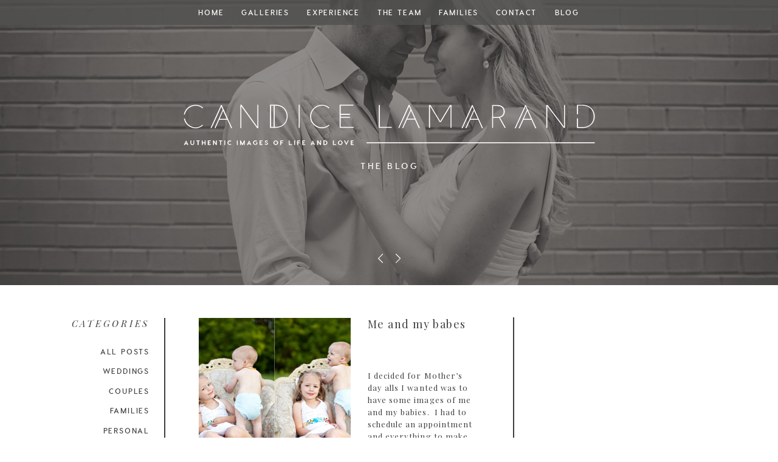

--- FILE ---
content_type: text/html; charset=UTF-8
request_url: https://candicelamarandphotography.com/tag/brother/
body_size: 18939
content:
<!DOCTYPE html>
<html lang="en-US" class="d">
<head>

<meta charset="UTF-8" />
<meta name="viewport" content="width=device-width, initial-scale=1" />
<link rel="icon" type="image/png" href="//static.showit.co/200/Uyp4M59dSNy2twW2-5wmAw/61183/favicon_4.png" />
<meta property="fb:app_id" content="1043184355869796" />
<!-- Facebook Pixel Code -->
<script>
!function(f,b,e,v,n,t,s)
{if(f.fbq)return;n=f.fbq=function(){n.callMethod?
n.callMethod.apply(n,arguments):n.queue.push(arguments)};
if(!f._fbq)f._fbq=n;n.push=n;n.loaded=!0;n.version='2.0';
n.queue=[];t=b.createElement(e);t.async=!0;
t.src=v;s=b.getElementsByTagName(e)[0];
s.parentNode.insertBefore(t,s)}(window, document,'script',
'https://connect.facebook.net/en_US/fbevents.js');
fbq('init', '2174314125990194');
fbq('track', 'PageView');
</script>
<noscript><img height="1" width="1" style="display:none" src="https://www.facebook.com/tr?id=2174314125990194&amp;ev=PageView&amp;noscript=1"></noscript>
<!-- End Facebook Pixel Code -->
<link rel="preconnect" href="https://fonts.googleapis.com">
<link rel="preconnect" href="https://fonts.gstatic.com" crossorigin>
<link href="https://fonts.googleapis.com/css?family=Playfair+Display:italic|Playfair+Display:regular|Playfair+Display:700|Montserrat:600" rel="stylesheet" type="text/css"/>
<style>
@font-face{font-family:Visby Bold;src:url('//static.showit.co/file/58Xb7g4jQbqGPBXOIdCcoA/61183/visbycf-bold-webfont.woff');}
</style>
<script id="init_data" type="application/json">
{"mobile":{"w":320,"defaultTrIn":{"type":"fade"},"defaultTrOut":{"type":"fade"}},"desktop":{"w":1200,"defaultTrIn":{"type":"fade"},"defaultTrOut":{"type":"fade"}},"sid":"4tidjc4vrgyoikgryx_l3a","break":768,"assetURL":"//static.showit.co","contactFormId":"61183/163227","cfAction":"aHR0cHM6Ly9jbGllbnRzZXJ2aWNlLnNob3dpdC5jby9jb250YWN0Zm9ybQ==","sgAction":"aHR0cHM6Ly9jbGllbnRzZXJ2aWNlLnNob3dpdC5jby9zb2NpYWxncmlk","blockData":[{"slug":"menu","visible":"a","states":[],"m":{"w":320,"h":35,"background":{"type":"color","color":"colors-0"},"tr":{"in":{"cl":"fadeIn","d":"0.5","dl":"0"},"out":{"cl":"fadeOut","d":"0.5","dl":"0"}}},"d":{"w":1200,"h":41,"background":{"type":"color","color":"colors-1:80"},"locking":{"side":"t","offset":0,"scrollOffset":1},"tr":{"in":{"cl":"fadeIn","d":"0.5","dl":"0"},"out":{"cl":"fadeOut","d":"0.5","dl":"0"}}}},{"slug":"hero","visible":"a","states":[{"slug":"view-1","m":{"background":{"type":"none"}},"d":{"background":{"type":"image","image":{"key":"g75m-zPXSg-VDHjJSqOvfw/61183/tjmeredith-2240_1.jpg","aspect_ratio":1.50019,"title":"TjMeredith-2240 (1)","type":"asset"},"color":"colors-0","opacity":50}}},{"slug":"view-1-1","m":{"background":{"type":"none"}},"d":{"background":{"type":"image","image":{"key":"F1KdjufuRz64ASaVsqtd5A/61183/marianashley-5892.jpg","aspect_ratio":1.5,"title":"MarianAshley-5892","type":"asset"},"color":"colors-0","opacity":50}}},{"slug":"view-1-2","m":{"background":{"type":"none"}},"d":{"background":{"type":"image","image":{"key":"-jCctYYxRTS-XLYsHLx4FQ/61183/clohesy-9893.jpg","aspect_ratio":1.49981,"title":"Clohesy-9893","type":"asset"},"color":"colors-0","opacity":50}}}],"m":{"w":320,"h":195,"background":{"type":"image","color":"colors-0","image":{"key":"g75m-zPXSg-VDHjJSqOvfw/61183/tjmeredith-2240_1.jpg","aspect_ratio":1.50019,"title":"TjMeredith-2240 (1)","type":"asset"},"opacity":50},"tr":{"in":{"cl":"fadeIn","d":"0.5","dl":"0"},"out":{"cl":"fadeOut","d":"0.5","dl":"0"}}},"d":{"w":1200,"h":469,"background":{"type":"color","color":"#FFFFFF","image":{"key":"g75m-zPXSg-VDHjJSqOvfw/61183/tjmeredith-2240_1.jpg","aspect_ratio":1.50019,"ext":"jpg","type":"asset","title":"TjMeredith-2240 (1)"},"scroll":"x"},"tr":{"in":{"cl":"fadeIn","d":"0.5","dl":"0"},"out":{"cl":"fadeOut","d":"0.5","dl":"0"}}},"stateTrans":[{"d":{"in":{"cl":"fadeIn","d":"0.5","dl":"0","od":"fadeIn"},"out":{"cl":"fadeOut","d":"0.5","dl":"0","od":"fadeOut"}},"m":{"in":{"cl":"fadeIn","d":"0.5","dl":"0","od":"fadeIn"},"out":{"cl":"fadeOut","d":"0.5","dl":"0","od":"fadeOut"}}},{"d":{"in":{"cl":"fadeIn","d":"0.5","dl":"0","od":"fadeIn"},"out":{"cl":"fadeOut","d":"0.5","dl":"0","od":"fadeOut"}},"m":{"in":{"cl":"fadeIn","d":"0.5","dl":"0","od":"fadeIn"},"out":{"cl":"fadeOut","d":"0.5","dl":"0","od":"fadeOut"}}},{"d":{"in":{"cl":"fadeIn","d":"0.5","dl":"0","od":"fadeIn"},"out":{"cl":"fadeOut","d":"0.5","dl":"0","od":"fadeOut"}},"m":{"in":{"cl":"fadeIn","d":"0.5","dl":"0","od":"fadeIn"},"out":{"cl":"fadeOut","d":"0.5","dl":"0","od":"fadeOut"}}}]},{"slug":"sidebar","visible":"d","states":[],"m":{"w":320,"h":490,"background":{"type":"color","color":"#FFFFFF"},"tr":{"in":{"cl":"fadeIn","d":"0.5","dl":"0"},"out":{"cl":"fadeOut","d":"0.5","dl":"0"}}},"d":{"w":1200,"h":14,"background":{"type":"color","color":"colors-7","image":{"key":"pFBub95bTcGmQpuCx59yzg/61183/blackburn-7833-2.jpg","aspect_ratio":1.5,"title":"Blackburn-7833-2","type":"asset"},"opacity":50},"tr":{"in":{"cl":"fadeIn","d":"0.5","dl":"0"},"out":{"cl":"fadeOut","d":"0.5","dl":"0"}}}},{"slug":"posts","visible":"a","states":[{"slug":"post-1","m":{"background":{"type":"none"}},"d":{"background":{"type":"none"}}},{"slug":"post-2","m":{"background":{"type":"none"}},"d":{"background":{"type":"none"}}},{"slug":"post-3","m":{"background":{"type":"none"}},"d":{"background":{"type":"none"}}},{"slug":"post-4","m":{"background":{"type":"none"}},"d":{"background":{"type":"none"}}}],"m":{"w":320,"h":1261,"background":{"type":"color","color":"#FFFFFF"},"tr":{"in":{"cl":"fadeIn","d":"0.5","dl":"0"},"out":{"cl":"fadeOut","d":"0.5","dl":"0"}}},"d":{"w":1200,"h":1536,"background":{"type":"color","color":"#ffffff"},"tr":{"in":{"cl":"fadeIn","d":"0.5","dl":"0"},"out":{"cl":"fadeOut","d":"0.5","dl":"0"}}},"stateTrans":[{"d":{"in":{"cl":"fadeIn","d":"0.5","dl":"0","od":"fadeIn"},"out":{"cl":"fadeOut","d":"0.5","dl":"0","od":"fadeOut"}},"m":{"in":{"cl":"fadeIn","d":"0.5","dl":"0","od":"fadeIn"},"out":{"cl":"fadeOut","d":"0.5","dl":"0","od":"fadeOut"}}},{"d":{"in":{"cl":"fadeIn","d":"0.5","dl":"0","od":"fadeIn"},"out":{"cl":"fadeOut","d":"0.5","dl":"0","od":"fadeOut"}},"m":{"in":{"cl":"fadeIn","d":"0.5","dl":"0","od":"fadeIn"},"out":{"cl":"fadeOut","d":"0.5","dl":"0","od":"fadeOut"}}},{"d":{"in":{"cl":"fadeIn","d":"0.5","dl":"0","od":"fadeIn"},"out":{"cl":"fadeOut","d":"0.5","dl":"0","od":"fadeOut"}},"m":{"in":{"cl":"fadeIn","d":"0.5","dl":"0","od":"fadeIn"},"out":{"cl":"fadeOut","d":"0.5","dl":"0","od":"fadeOut"}}},{"d":{"in":{"cl":"fadeIn","d":"0.5","dl":"0","od":"fadeIn"},"out":{"cl":"fadeOut","d":"0.5","dl":"0","od":"fadeOut"}},"m":{"in":{"cl":"fadeIn","d":"0.5","dl":"0","od":"fadeIn"},"out":{"cl":"fadeOut","d":"0.5","dl":"0","od":"fadeOut"}}}]},{"slug":"pages","visible":"a","states":[],"m":{"w":320,"h":111,"background":{"type":"color","color":"colors-4"},"tr":{"in":{"cl":"fadeIn","d":"0.5","dl":"0"},"out":{"cl":"fadeOut","d":"0.5","dl":"0"}}},"d":{"w":1200,"h":102,"background":{"type":"color","color":"colors-7"},"tr":{"in":{"cl":"fadeIn","d":"0.5","dl":"0"},"out":{"cl":"fadeOut","d":"0.5","dl":"0"}}}},{"slug":"footer","visible":"a","states":[],"m":{"w":320,"h":348,"background":{"type":"color","color":"#FFFFFF"},"tr":{"in":{"cl":"fadeIn","d":"0.5","dl":"0"},"out":{"cl":"fadeOut","d":"0.5","dl":"0"}}},"d":{"w":1200,"h":335,"background":{"type":"color","color":"colors-7"},"tr":{"in":{"cl":"fadeIn","d":"0.5","dl":"0"},"out":{"cl":"fadeOut","d":"0.5","dl":"0"}}}},{"slug":"mobile-menu","visible":"m","states":[],"m":{"w":320,"h":500,"background":{"type":"color","color":"colors-3:95"},"locking":{"side":"t"},"nature":"wH","tr":{"in":{"cl":"fadeIn","d":"0.5","dl":"0"},"out":{"cl":"fadeOut","d":"0.5","dl":"0"}}},"d":{"w":1200,"h":41,"background":{"type":"color","color":"colors-0:80"},"locking":{"side":"t","offset":0,"scrollOffset":1},"tr":{"in":{"cl":"fadeIn","d":"0.5","dl":"0"},"out":{"cl":"fadeOut","d":"0.5","dl":"0"}}}}],"elementData":[{"type":"text","visible":"d","id":"menu_0","blockId":"menu","m":{"x":26.995,"y":150,"w":266.009,"h":242,"a":0},"d":{"x":285,"y":8,"w":45,"h":24,"a":0}},{"type":"text","visible":"d","id":"menu_1","blockId":"menu","m":{"x":26.995,"y":150,"w":266.009,"h":242,"a":0},"d":{"x":579,"y":8,"w":77,"h":24,"a":0}},{"type":"text","visible":"d","id":"menu_2","blockId":"menu","m":{"x":26.995,"y":150,"w":266.009,"h":242,"a":0},"d":{"x":681,"y":8,"w":67,"h":24,"a":0}},{"type":"text","visible":"d","id":"menu_3","blockId":"menu","m":{"x":26.995,"y":150,"w":266.009,"h":242,"a":0},"d":{"x":773,"y":8,"w":73,"h":24,"a":0}},{"type":"text","visible":"d","id":"menu_4","blockId":"menu","m":{"x":26.995,"y":150,"w":266.009,"h":242,"a":0},"d":{"x":463,"y":8,"w":91,"h":24,"a":0}},{"type":"text","visible":"d","id":"menu_5","blockId":"menu","m":{"x":26.995,"y":150,"w":266.009,"h":242,"a":0},"d":{"x":355,"y":8,"w":83,"h":24,"a":0}},{"type":"text","visible":"d","id":"menu_6","blockId":"menu","m":{"x":26.995,"y":150,"w":266.009,"h":242,"a":0},"d":{"x":871,"y":8,"w":44,"h":24,"a":0}},{"type":"icon","visible":"m","id":"menu_7","blockId":"menu","m":{"x":145,"y":3,"w":30,"h":30,"a":0},"d":{"x":550,"y":-29,"w":100,"h":100,"a":0},"pc":[{"type":"show","block":"mobile-menu"}]},{"type":"svg","visible":"a","id":"hero_1","blockId":"hero","m":{"x":8,"y":67,"w":305,"h":36,"a":0},"d":{"x":241,"y":147,"w":719,"h":116,"a":0},"c":{"key":"Mgkk0kOPTKSOKrKm5j5j9g/61183/candice_lamarand_white_primary_logo.svg","aspect_ratio":10.34483}},{"type":"icon","visible":"d","id":"hero_2","blockId":"hero","m":{"x":197,"y":328,"w":50,"h":50,"a":0},"d":{"x":606,"y":416,"w":18,"h":18,"a":0,"lockV":"b"}},{"type":"icon","visible":"d","id":"hero_3","blockId":"hero","m":{"x":126,"y":305,"w":50,"h":50,"a":0},"d":{"x":577,"y":416,"w":18,"h":18,"a":0,"lockV":"b"}},{"type":"text","visible":"a","id":"hero_4","blockId":"hero","m":{"x":62,"y":108,"w":196,"h":20,"a":0},"d":{"x":504,"y":265,"w":193,"h":18,"a":0}},{"type":"simple","visible":"d","id":"sidebar_0","blockId":"sidebar","m":{"x":48,"y":120,"w":224,"h":557.9,"a":0},"d":{"x":230,"y":54,"w":2,"h":229,"a":0}},{"type":"text","visible":"a","id":"sidebar_1","blockId":"sidebar","m":{"x":25,"y":173,"w":266,"h":242,"a":0},"d":{"x":101,"y":129,"w":105,"h":24,"a":0}},{"type":"text","visible":"a","id":"sidebar_2","blockId":"sidebar","m":{"x":62,"y":128,"w":196,"h":225,"a":0},"d":{"x":-92,"y":54,"w":298,"h":21,"a":0}},{"type":"text","visible":"a","id":"sidebar_3","blockId":"sidebar","m":{"x":26,"y":194,"w":266,"h":242,"a":0},"d":{"x":101,"y":162,"w":105,"h":24,"a":0}},{"type":"text","visible":"a","id":"sidebar_4","blockId":"sidebar","m":{"x":26,"y":218,"w":266,"h":242,"a":0},"d":{"x":101,"y":194,"w":105,"h":24,"a":0}},{"type":"text","visible":"a","id":"sidebar_5","blockId":"sidebar","m":{"x":46,"y":242,"w":266,"h":242,"a":0},"d":{"x":101,"y":227,"w":105,"h":24,"a":0}},{"type":"text","visible":"a","id":"sidebar_6","blockId":"sidebar","m":{"x":33,"y":265,"w":266,"h":242,"a":0},"d":{"x":101,"y":259,"w":105,"h":24,"a":0}},{"type":"text","visible":"a","id":"sidebar_7","blockId":"sidebar","m":{"x":25,"y":173,"w":266,"h":242,"a":0},"d":{"x":101,"y":97,"w":105,"h":24,"a":0}},{"type":"simple","visible":"d","id":"posts_0","blockId":"posts","m":{"x":48,"y":120,"w":224,"h":557.9,"a":0},"d":{"x":287,"y":341,"w":465,"h":2,"a":0}},{"type":"simple","visible":"d","id":"posts_1","blockId":"posts","m":{"x":48,"y":120,"w":224,"h":557.9,"a":0},"d":{"x":804,"y":39,"w":2,"h":602,"a":0}},{"type":"simple","visible":"d","id":"posts_2","blockId":"posts","m":{"x":48,"y":222,"w":224,"h":456,"a":0},"d":{"x":284,"y":693,"w":823,"h":2,"a":0}},{"type":"simple","visible":"d","id":"posts_3","blockId":"posts","m":{"x":48,"y":652,"w":224,"h":26,"a":0},"d":{"x":284,"y":1521,"w":823,"h":2,"a":0}},{"type":"graphic","visible":"a","id":"posts_post-1_0","blockId":"posts","m":{"x":-6,"y":47,"w":264,"h":186,"a":0},"d":{"x":287,"y":40,"w":250,"h":250,"a":0,"o":100,"gs":{"s":50}},"c":{"key":"-jCctYYxRTS-XLYsHLx4FQ/61183/clohesy-9893.jpg","aspect_ratio":1.49981}},{"type":"text","visible":"d","id":"posts_post-1_1","blockId":"posts","m":{"x":62,"y":199.5,"w":196,"h":225,"a":0},"d":{"x":565,"y":125,"w":179,"h":118,"a":0}},{"type":"text","visible":"a","id":"posts_post-1_2","blockId":"posts","m":{"x":31,"y":247,"w":196,"h":70,"a":0},"d":{"x":565,"y":40,"w":190,"h":64,"a":0}},{"type":"text","visible":"a","id":"posts_post-1_3","blockId":"posts","m":{"x":182,"y":136,"w":196,"h":21,"a":90},"d":{"x":565,"y":278,"w":98,"h":18,"a":0}},{"type":"simple","visible":"d","id":"posts_post-1_4","blockId":"posts","m":{"x":48,"y":170,"w":224,"h":791.6999999999999,"a":0},"d":{"x":284,"y":246,"w":148,"h":55,"a":0}},{"type":"text","visible":"d","id":"posts_post-1_5","blockId":"posts","m":{"x":32,"y":132,"w":264,"h":68,"a":0},"d":{"x":289,"y":257,"w":140,"h":58,"a":0}},{"type":"simple","visible":"d","id":"posts_post-2_0","blockId":"posts","m":{"x":48,"y":170,"w":224,"h":791.6999999999999,"a":0},"d":{"x":858,"y":285,"w":250,"h":356,"a":0}},{"type":"graphic","visible":"a","id":"posts_post-2_1","blockId":"posts","m":{"x":-6,"y":354,"w":264,"h":186,"a":0},"d":{"x":858,"y":38,"w":250,"h":250,"a":0,"o":100,"gs":{"s":50}},"c":{"key":"0cNsvwoDT7GIPjQFcC6thw/61183/lamarand-43.jpg","aspect_ratio":1.5}},{"type":"simple","visible":"d","id":"posts_post-2_2","blockId":"posts","m":{"x":48,"y":170,"w":224,"h":791.6999999999999,"a":0},"d":{"x":856,"y":35,"w":148,"h":55,"a":0}},{"type":"text","visible":"d","id":"posts_post-2_3","blockId":"posts","m":{"x":32,"y":132,"w":264,"h":68,"a":0},"d":{"x":861,"y":40,"w":140,"h":58,"a":0}},{"type":"text","visible":"d","id":"posts_post-2_4","blockId":"posts","m":{"x":152,"y":310,"w":196,"h":225,"a":0},"d":{"x":889,"y":423,"w":179,"h":118,"a":0}},{"type":"text","visible":"a","id":"posts_post-2_5","blockId":"posts","m":{"x":31,"y":554,"w":196,"h":70,"a":0},"d":{"x":889,"y":338,"w":190,"h":64,"a":0}},{"type":"text","visible":"a","id":"posts_post-2_6","blockId":"posts","m":{"x":182,"y":443,"w":196,"h":21,"a":90},"d":{"x":889,"y":576,"w":98,"h":18,"a":0}},{"type":"graphic","visible":"a","id":"posts_post-3_0","blockId":"posts","m":{"x":-6,"y":661,"w":264,"h":186,"a":0},"d":{"x":502,"y":393,"w":250,"h":250,"a":0,"o":100,"gs":{"s":50}},"c":{"key":"GtqS8cAlSPi9viCHYhPzBA/61183/rojas-1040_1.jpg","aspect_ratio":1.5}},{"type":"text","visible":"d","id":"posts_post-3_1","blockId":"posts","m":{"x":62,"y":199.5,"w":196,"h":225,"a":0},"d":{"x":294,"y":477,"w":179,"h":118,"a":0}},{"type":"text","visible":"a","id":"posts_post-3_2","blockId":"posts","m":{"x":31,"y":861,"w":196,"h":70,"a":0},"d":{"x":283,"y":392,"w":190,"h":64,"a":0}},{"type":"text","visible":"a","id":"posts_post-3_3","blockId":"posts","m":{"x":182,"y":749,"w":196,"h":21,"a":90},"d":{"x":375,"y":630,"w":98,"h":18,"a":0}},{"type":"simple","visible":"d","id":"posts_post-3_4","blockId":"posts","m":{"x":48,"y":170,"w":224,"h":791.6999999999999,"a":0},"d":{"x":607,"y":599,"w":148,"h":55,"a":0}},{"type":"text","visible":"d","id":"posts_post-3_5","blockId":"posts","m":{"x":32,"y":132,"w":264,"h":68,"a":0},"d":{"x":612,"y":610,"w":140,"h":58,"a":0}},{"type":"graphic","visible":"a","id":"posts_post-4_0","blockId":"posts","m":{"x":-6,"y":968,"w":264,"h":186,"a":0},"d":{"x":284,"y":741,"w":823,"h":517,"a":0,"o":100,"gs":{"s":50}},"c":{"key":"BQgQyA2BTteCeno5bTl-7w/61183/clohesy-9241.jpg","aspect_ratio":1.5}},{"type":"text","visible":"d","id":"posts_post-4_1","blockId":"posts","m":{"x":166,"y":296,"w":196,"h":225,"a":0},"d":{"x":447,"y":1339,"w":497,"h":101,"a":0}},{"type":"text","visible":"a","id":"posts_post-4_2","blockId":"posts","m":{"x":31,"y":1168,"w":196,"h":70,"a":0},"d":{"x":334,"y":1295,"w":723,"h":23,"a":0}},{"type":"text","visible":"a","id":"posts_post-4_3","blockId":"posts","m":{"x":182,"y":1058,"w":196,"h":21,"a":90},"d":{"x":647,"y":1473,"w":98,"h":17,"a":0}},{"type":"simple","visible":"d","id":"posts_post-4_4","blockId":"posts","m":{"x":48,"y":170,"w":224,"h":791.6999999999999,"a":0},"d":{"x":281,"y":1214,"w":148,"h":55,"a":0}},{"type":"text","visible":"d","id":"posts_post-4_5","blockId":"posts","m":{"x":32,"y":132,"w":264,"h":68,"a":0},"d":{"x":286,"y":1225,"w":140,"h":58,"a":0}},{"type":"text","visible":"a","id":"pages_0","blockId":"pages","m":{"x":62,"y":57,"w":196,"h":19,"a":0},"d":{"x":715,"y":54,"w":393,"h":24,"a":0}},{"type":"text","visible":"a","id":"pages_1","blockId":"pages","m":{"x":62,"y":35,"w":196,"h":17,"a":0},"d":{"x":286,"y":54,"w":405,"h":24,"a":0}},{"type":"graphic","visible":"d","id":"footer_0","blockId":"footer","m":{"x":68,"y":503,"w":224,"h":224,"a":0},"d":{"x":861,"y":56,"w":172,"h":172,"a":0,"gs":{"s":40}},"c":{"key":"2jAl0OOmSNe4maKpDioLXQ/61183/clohesy-9161.jpg","aspect_ratio":1.5}},{"type":"simple","visible":"d","id":"footer_1","blockId":"footer","m":{"x":150,"y":604,"w":224,"h":224,"a":0},"d":{"x":987,"y":81,"w":170,"h":174,"a":0}},{"type":"simple","visible":"d","id":"footer_2","blockId":"footer","m":{"x":30,"y":84,"w":224,"h":140,"a":0},"d":{"x":1017,"y":111,"w":117,"h":117,"a":0}},{"type":"text","visible":"d","id":"footer_3","blockId":"footer","m":{"x":20,"y":387,"w":264,"h":68,"a":0},"d":{"x":1037,"y":125,"w":79,"h":101,"a":0}},{"type":"text","visible":"d","id":"footer_4","blockId":"footer","m":{"x":28,"y":402,"w":266,"h":25,"a":0},"d":{"x":861,"y":242,"w":332,"h":17,"a":0}},{"type":"simple","visible":"a","id":"footer_5","blockId":"footer","m":{"x":108,"y":264,"w":104,"h":2,"a":0},"d":{"x":302,"y":105,"w":460,"h":2,"a":0}},{"type":"simple","visible":"d","id":"footer_6","blockId":"footer","m":{"x":270,"y":120,"w":14,"h":558,"a":0},"d":{"x":811,"y":56,"w":2,"h":200,"a":0}},{"type":"svg","visible":"a","id":"footer_7","blockId":"footer","m":{"x":77,"y":-2,"w":166,"h":172,"a":0},"d":{"x":26,"y":46,"w":210,"h":211,"a":0},"c":{"key":"CSyrNidQQRGqg31DdGBJog/61183/candice_lamarand_round_logo.svg","aspect_ratio":1}},{"type":"simple","visible":"d","id":"footer_8","blockId":"footer","m":{"x":48,"y":120,"w":9,"h":558,"a":0},"d":{"x":252,"y":56,"w":2,"h":200,"a":0}},{"type":"text","visible":"d","id":"footer_9","blockId":"footer","m":{"x":26.995,"y":150,"w":266.009,"h":242,"a":0},"d":{"x":302,"y":49,"w":45,"h":24,"a":0}},{"type":"text","visible":"d","id":"footer_10","blockId":"footer","m":{"x":26.995,"y":150,"w":266.009,"h":242,"a":0},"d":{"x":372,"y":49,"w":77,"h":24,"a":0}},{"type":"text","visible":"d","id":"footer_11","blockId":"footer","m":{"x":26.995,"y":150,"w":266.009,"h":242,"a":0},"d":{"x":695,"y":49,"w":67,"h":24,"a":0}},{"type":"text","visible":"d","id":"footer_12","blockId":"footer","m":{"x":26.995,"y":150,"w":266.009,"h":242,"a":0},"d":{"x":473,"y":49,"w":82,"h":24,"a":0}},{"type":"text","visible":"d","id":"footer_13","blockId":"footer","m":{"x":-35,"y":64,"w":266,"h":242,"a":0},"d":{"x":580,"y":49,"w":91,"h":24,"a":0}},{"type":"text","visible":"a","id":"footer_14","blockId":"footer","m":{"x":39,"y":161,"w":243,"h":82,"a":0},"d":{"x":302,"y":143,"w":237,"h":119,"a":0}},{"type":"simple","visible":"d","id":"footer_15","blockId":"footer","m":{"x":182,"y":771,"w":15,"h":186,"a":0},"d":{"x":564,"y":150,"w":2,"h":104,"a":0}},{"type":"text","visible":"d","id":"footer_16","blockId":"footer","m":{"x":-77,"y":716,"w":196,"h":225,"a":0},"d":{"x":611,"y":150,"w":152,"h":27,"a":0}},{"type":"simple","visible":"d","id":"footer_17","blockId":"footer","m":{"x":48,"y":735,"w":224,"h":14,"a":0},"d":{"x":612,"y":206,"w":150,"h":2,"a":0}},{"type":"text","visible":"d","id":"footer_18","blockId":"footer","m":{"x":129,"y":36,"w":266,"h":242,"a":0},"d":{"x":615,"y":236,"w":145,"h":24,"a":0}},{"type":"text","visible":"a","id":"footer_19","blockId":"footer","m":{"x":1,"y":289,"w":318,"h":18,"a":0},"d":{"x":37,"y":304,"w":351,"h":20,"a":0,"lockH":"l"}},{"type":"text","visible":"a","id":"footer_20","blockId":"footer","m":{"x":27,"y":307,"w":266,"h":25,"a":0},"d":{"x":812,"y":304,"w":351,"h":20,"a":0,"lockH":"r"}},{"type":"text","visible":"a","id":"mobile-menu_0","blockId":"mobile-menu","m":{"x":79,"y":105,"w":163,"h":26,"a":0},"d":{"x":226.564,"y":16.927,"w":44.003,"h":17.001,"a":0},"pc":[{"type":"hide","block":"mobile-menu"}]},{"type":"icon","visible":"a","id":"mobile-menu_1","blockId":"mobile-menu","m":{"x":151,"y":47,"w":19,"h":22,"a":0},"d":{"x":575,"y":-4,"w":100,"h":100,"a":0},"pc":[{"type":"hide","block":"mobile-menu"}]},{"type":"text","visible":"a","id":"mobile-menu_2","blockId":"mobile-menu","m":{"x":79,"y":148,"w":163,"h":26,"a":0},"d":{"x":226.564,"y":16.927,"w":44.003,"h":17.001,"a":0},"pc":[{"type":"hide","block":"mobile-menu"}]},{"type":"text","visible":"a","id":"mobile-menu_3","blockId":"mobile-menu","m":{"x":79,"y":191,"w":163,"h":26,"a":0},"d":{"x":226.564,"y":16.927,"w":44.003,"h":17.001,"a":0},"pc":[{"type":"hide","block":"mobile-menu"}]},{"type":"text","visible":"a","id":"mobile-menu_4","blockId":"mobile-menu","m":{"x":79,"y":234,"w":163,"h":26,"a":0},"d":{"x":226.564,"y":16.927,"w":44.003,"h":17.001,"a":0},"pc":[{"type":"hide","block":"mobile-menu"}]},{"type":"text","visible":"a","id":"mobile-menu_5","blockId":"mobile-menu","m":{"x":79,"y":278,"w":163,"h":26,"a":0},"d":{"x":226.564,"y":16.927,"w":44.003,"h":17.001,"a":0},"pc":[{"type":"hide","block":"mobile-menu"}]},{"type":"text","visible":"a","id":"mobile-menu_6","blockId":"mobile-menu","m":{"x":79,"y":321,"w":163,"h":26,"a":0},"d":{"x":226.564,"y":16.927,"w":44.003,"h":17.001,"a":0},"pc":[{"type":"hide","block":"mobile-menu"}]},{"type":"text","visible":"a","id":"mobile-menu_7","blockId":"mobile-menu","m":{"x":79,"y":364,"w":163,"h":26,"a":0},"d":{"x":226.564,"y":16.927,"w":44.003,"h":17.001,"a":0},"pc":[{"type":"hide","block":"mobile-menu"}]}]}
</script>
<link
rel="stylesheet"
type="text/css"
href="https://cdnjs.cloudflare.com/ajax/libs/animate.css/3.4.0/animate.min.css"
/>
<script
id="si-jquery"
src="https://ajax.googleapis.com/ajax/libs/jquery/3.5.1/jquery.min.js"
></script>

<script src="//lib.showit.co/engine/1.4.22/showit-lib.min.js"></script>
<script src="//lib.showit.co/engine/1.4.22/showit.min.js"></script>
<script>

function initPage(){

}
</script>
<link rel="stylesheet" type="text/css" href="//lib.showit.co/engine/1.4.22/showit.css" />
<style id="si-page-css">
html.m {}
html.d {}
.d .st-d-title,.d .se-wpt h1 {color:rgba(64,61,60,1);line-height:1;letter-spacing:0.08em;font-size:48px;text-align:center;}
.d .se-wpt h1 {margin-bottom:30px;}
.d .st-d-title.se-rc a {color:rgba(64,61,60,1);}
.d .st-d-title.se-rc a:hover {text-decoration:underline;color:rgba(64,61,60,1);opacity:0.8;}
.m .st-m-title,.m .se-wpt h1 {color:rgba(64,61,60,1);line-height:1;letter-spacing:0.08em;font-size:35px;text-align:center;}
.m .se-wpt h1 {margin-bottom:20px;}
.m .st-m-title.se-rc a {color:rgba(64,61,60,1);}
.m .st-m-title.se-rc a:hover {text-decoration:underline;color:rgba(64,61,60,1);opacity:0.8;}
.d .st-d-heading,.d .se-wpt h2 {color:rgba(81,80,79,1);text-transform:uppercase;line-height:1;letter-spacing:0.1em;font-size:32px;text-align:center;}
.d .se-wpt h2 {margin-bottom:24px;}
.d .st-d-heading.se-rc a {color:rgba(81,80,79,1);}
.d .st-d-heading.se-rc a:hover {text-decoration:underline;color:rgba(81,80,79,1);opacity:0.8;}
.m .st-m-heading,.m .se-wpt h2 {color:rgba(81,80,79,1);text-transform:uppercase;line-height:1;letter-spacing:0em;font-size:24px;}
.m .se-wpt h2 {margin-bottom:20px;}
.m .st-m-heading.se-rc a {color:rgba(81,80,79,1);}
.m .st-m-heading.se-rc a:hover {text-decoration:underline;color:rgba(81,80,79,1);opacity:0.8;}
.d .st-d-subheading,.d .se-wpt h3 {color:rgba(81,80,79,0.5);line-height:1.2;letter-spacing:0em;font-size:30px;text-align:center;}
.d .se-wpt h3 {margin-bottom:18px;}
.d .st-d-subheading.se-rc a {color:rgba(81,80,79,0.5);}
.d .st-d-subheading.se-rc a:hover {text-decoration:underline;color:rgba(81,80,79,1);opacity:0.5;}
.m .st-m-subheading,.m .se-wpt h3 {color:rgba(173,169,169,0.5);line-height:1.2;letter-spacing:0em;font-size:20px;}
.m .se-wpt h3 {margin-bottom:18px;}
.m .st-m-subheading.se-rc a {color:rgba(173,169,169,0.5);}
.m .st-m-subheading.se-rc a:hover {text-decoration:underline;color:rgba(173,169,169,1);opacity:0.5;}
.d .st-d-paragraph {color:rgba(173,169,169,1);line-height:1;letter-spacing:0.12em;font-size:12px;}
.d .se-wpt p {margin-bottom:16px;}
.d .st-d-paragraph.se-rc a {color:rgba(173,169,169,1);}
.d .st-d-paragraph.se-rc a:hover {text-decoration:underline;color:rgba(173,169,169,1);opacity:0.8;}
.m .st-m-paragraph {color:rgba(173,169,169,1);line-height:1.9;letter-spacing:0.09em;font-size:14px;}
.m .se-wpt p {margin-bottom:16px;}
.m .st-m-paragraph.se-rc a {color:rgba(173,169,169,1);}
.m .st-m-paragraph.se-rc a:hover {text-decoration:underline;color:rgba(173,169,169,1);opacity:0.8;}
.sib-menu {z-index:2;}
.m .sib-menu {height:35px;}
.d .sib-menu {height:41px;}
.m .sib-menu .ss-bg {background-color:rgba(64,61,60,1);}
.d .sib-menu .ss-bg {background-color:rgba(81,80,79,0.8);}
.d .sie-menu_0 {left:285px;top:8px;width:45px;height:24px;}
.m .sie-menu_0 {left:26.995px;top:150px;width:266.009px;height:242px;display:none;}
.d .sie-menu_0-text {color:rgba(255,255,255,1);text-transform:uppercase;line-height:2.2;letter-spacing:0.15em;font-size:12px;text-align:center;font-family:'Visby Bold';font-weight:400;font-style:normal;}
.m .sie-menu_0-text {font-size:13px;text-align:center;}
.d .sie-menu_1 {left:579px;top:8px;width:77px;height:24px;}
.m .sie-menu_1 {left:26.995px;top:150px;width:266.009px;height:242px;display:none;}
.d .sie-menu_1-text {color:rgba(255,255,255,1);text-transform:uppercase;line-height:2.2;letter-spacing:0.15em;font-size:12px;text-align:center;font-family:'Visby Bold';font-weight:400;font-style:normal;}
.m .sie-menu_1-text {font-size:13px;text-align:center;}
.d .sie-menu_2 {left:681px;top:8px;width:67px;height:24px;}
.m .sie-menu_2 {left:26.995px;top:150px;width:266.009px;height:242px;display:none;}
.d .sie-menu_2-text {color:rgba(255,255,255,1);text-transform:uppercase;line-height:2.2;letter-spacing:0.15em;font-size:12px;text-align:center;font-family:'Visby Bold';font-weight:400;font-style:normal;}
.m .sie-menu_2-text {font-size:13px;text-align:center;}
.d .sie-menu_3 {left:773px;top:8px;width:73px;height:24px;}
.m .sie-menu_3 {left:26.995px;top:150px;width:266.009px;height:242px;display:none;}
.d .sie-menu_3-text {color:rgba(255,255,255,1);text-transform:uppercase;line-height:2.2;letter-spacing:0.15em;font-size:12px;text-align:center;font-family:'Visby Bold';font-weight:400;font-style:normal;}
.m .sie-menu_3-text {font-size:13px;text-align:center;}
.d .sie-menu_4 {left:463px;top:8px;width:91px;height:24px;}
.m .sie-menu_4 {left:26.995px;top:150px;width:266.009px;height:242px;display:none;}
.d .sie-menu_4-text {color:rgba(255,255,255,1);text-transform:uppercase;line-height:2.2;letter-spacing:0.15em;font-size:12px;text-align:center;font-family:'Visby Bold';font-weight:400;font-style:normal;}
.m .sie-menu_4-text {font-size:13px;text-align:center;}
.d .sie-menu_5 {left:355px;top:8px;width:83px;height:24px;}
.m .sie-menu_5 {left:26.995px;top:150px;width:266.009px;height:242px;display:none;}
.d .sie-menu_5-text {color:rgba(255,255,255,1);text-transform:uppercase;line-height:2.2;letter-spacing:0.15em;font-size:12px;text-align:center;font-family:'Visby Bold';font-weight:400;font-style:normal;}
.m .sie-menu_5-text {font-size:13px;text-align:center;}
.d .sie-menu_6 {left:871px;top:8px;width:44px;height:24px;}
.m .sie-menu_6 {left:26.995px;top:150px;width:266.009px;height:242px;display:none;}
.d .sie-menu_6-text {color:rgba(255,255,255,1);text-transform:uppercase;line-height:2.2;letter-spacing:0.15em;font-size:12px;text-align:center;font-family:'Visby Bold';font-weight:400;font-style:normal;}
.m .sie-menu_6-text {font-size:13px;text-align:center;}
.d .sie-menu_7 {left:550px;top:-29px;width:100px;height:100px;display:none;}
.m .sie-menu_7 {left:145px;top:3px;width:30px;height:30px;}
.d .sie-menu_7 svg {fill:rgba(173,169,169,1);}
.m .sie-menu_7 svg {fill:rgba(255,255,255,1);}
.sib-hero {z-index:1;}
.m .sib-hero {height:195px;}
.d .sib-hero {height:469px;}
.m .sib-hero .ss-bg {background-color:rgba(64,61,60,1);}
.d .sib-hero .ss-bg {background-color:rgba(255,255,255,1);}
.m .sib-hero .sis-hero_view-1 {}
.d .sib-hero .sis-hero_view-1 {background-color:rgba(64,61,60,1);}
.m .sib-hero .sis-hero_view-1-1 {}
.d .sib-hero .sis-hero_view-1-1 {background-color:rgba(64,61,60,1);}
.m .sib-hero .sis-hero_view-1-2 {}
.d .sib-hero .sis-hero_view-1-2 {background-color:rgba(64,61,60,1);}
.d .sie-hero_1 {left:241px;top:147px;width:719px;height:116px;}
.m .sie-hero_1 {left:8px;top:67px;width:305px;height:36px;}
.d .sie-hero_1 .se-img {background-repeat:no-repeat;background-position:50%;background-size:contain;border-radius:inherit;}
.m .sie-hero_1 .se-img {background-repeat:no-repeat;background-position:50%;background-size:contain;border-radius:inherit;}
.d .sie-hero_2 {left:606px;top:416px;width:18px;height:18px;}
.m .sie-hero_2 {left:197px;top:328px;width:50px;height:50px;display:none;}
.d .sie-hero_2 svg {fill:rgba(255,255,255,1);}
.m .sie-hero_2 svg {fill:rgba(173,169,169,1);}
.d .sie-hero_3 {left:577px;top:416px;width:18px;height:18px;}
.m .sie-hero_3 {left:126px;top:305px;width:50px;height:50px;display:none;}
.d .sie-hero_3 svg {fill:rgba(255,255,255,1);}
.m .sie-hero_3 svg {fill:rgba(173,169,169,1);}
.d .sie-hero_4 {left:504px;top:265px;width:193px;height:18px;}
.m .sie-hero_4 {left:62px;top:108px;width:196px;height:20px;}
.d .sie-hero_4-text {color:rgba(255,255,255,1);text-transform:uppercase;line-height:1.2;letter-spacing:0.25em;font-size:14px;text-align:center;font-family:'Visby Bold';font-weight:400;font-style:normal;}
.m .sie-hero_4-text {color:rgba(255,255,255,1);line-height:1.5;letter-spacing:0.2em;font-size:12px;font-family:'Playfair Display';font-weight:400;font-style:italic;}
.sib-sidebar {z-index:25;}
.m .sib-sidebar {height:490px;display:none;}
.d .sib-sidebar {height:14px;}
.m .sib-sidebar .ss-bg {background-color:rgba(255,255,255,1);}
.d .sib-sidebar .ss-bg {background-color:rgba(255,255,255,1);}
.d .sie-sidebar_0 {left:230px;top:54px;width:2px;height:229px;}
.m .sie-sidebar_0 {left:48px;top:120px;width:224px;height:557.9px;display:none;}
.d .sie-sidebar_0 .se-simple:hover {}
.m .sie-sidebar_0 .se-simple:hover {}
.d .sie-sidebar_0 .se-simple {background-color:rgba(64,61,60,1);}
.m .sie-sidebar_0 .se-simple {background-color:rgba(64,61,60,1);}
.d .sie-sidebar_1 {left:101px;top:129px;width:105px;height:24px;}
.m .sie-sidebar_1 {left:25px;top:173px;width:266px;height:242px;}
.d .sie-sidebar_1-text {color:rgba(64,61,60,1);text-transform:uppercase;line-height:2.2;letter-spacing:0.15em;font-size:12px;text-align:right;font-family:'Visby Bold';font-weight:400;font-style:normal;}
.m .sie-sidebar_1-text {font-size:13px;text-align:center;}
.d .sie-sidebar_2 {left:-92px;top:54px;width:298px;height:21px;}
.m .sie-sidebar_2 {left:62px;top:128px;width:196px;height:225px;}
.d .sie-sidebar_2-text {color:rgba(64,61,60,1);line-height:1.2;letter-spacing:0.25em;font-size:15px;text-align:right;font-family:'Playfair Display';font-weight:400;font-style:italic;}
.m .sie-sidebar_2-text {line-height:1.5;font-size:30px;}
.d .sie-sidebar_3 {left:101px;top:162px;width:105px;height:24px;}
.m .sie-sidebar_3 {left:26px;top:194px;width:266px;height:242px;}
.d .sie-sidebar_3-text {color:rgba(64,61,60,1);text-transform:uppercase;line-height:2.2;letter-spacing:0.15em;font-size:12px;text-align:right;font-family:'Visby Bold';font-weight:400;font-style:normal;}
.m .sie-sidebar_3-text {font-size:13px;text-align:center;}
.d .sie-sidebar_4 {left:101px;top:194px;width:105px;height:24px;}
.m .sie-sidebar_4 {left:26px;top:218px;width:266px;height:242px;}
.d .sie-sidebar_4-text {color:rgba(64,61,60,1);text-transform:uppercase;line-height:2.2;letter-spacing:0.15em;font-size:12px;text-align:right;font-family:'Visby Bold';font-weight:400;font-style:normal;}
.m .sie-sidebar_4-text {font-size:13px;text-align:center;}
.d .sie-sidebar_5 {left:101px;top:227px;width:105px;height:24px;}
.m .sie-sidebar_5 {left:46px;top:242px;width:266px;height:242px;}
.d .sie-sidebar_5-text {color:rgba(64,61,60,1);text-transform:uppercase;line-height:2.2;letter-spacing:0.15em;font-size:12px;text-align:right;font-family:'Visby Bold';font-weight:400;font-style:normal;}
.m .sie-sidebar_5-text {font-size:13px;text-align:center;}
.d .sie-sidebar_6 {left:101px;top:259px;width:105px;height:24px;}
.m .sie-sidebar_6 {left:33px;top:265px;width:266px;height:242px;}
.d .sie-sidebar_6-text {color:rgba(64,61,60,1);text-transform:uppercase;line-height:2.2;letter-spacing:0.15em;font-size:12px;text-align:right;font-family:'Visby Bold';font-weight:400;font-style:normal;}
.m .sie-sidebar_6-text {font-size:13px;text-align:center;}
.d .sie-sidebar_7 {left:101px;top:97px;width:105px;height:24px;}
.m .sie-sidebar_7 {left:25px;top:173px;width:266px;height:242px;}
.d .sie-sidebar_7-text {color:rgba(64,61,60,1);text-transform:uppercase;line-height:2.2;letter-spacing:0.15em;font-size:12px;text-align:right;font-family:'Visby Bold';font-weight:400;font-style:normal;}
.m .sie-sidebar_7-text {font-size:13px;text-align:center;}
.sib-posts {z-index:1;}
.m .sib-posts {height:1261px;}
.d .sib-posts {height:1536px;}
.m .sib-posts .ss-bg {background-color:rgba(255,255,255,1);}
.d .sib-posts .ss-bg {background-color:rgba(255,255,255,1);}
.d .sie-posts_0 {left:287px;top:341px;width:465px;height:2px;}
.m .sie-posts_0 {left:48px;top:120px;width:224px;height:557.9px;display:none;}
.d .sie-posts_0 .se-simple:hover {}
.m .sie-posts_0 .se-simple:hover {}
.d .sie-posts_0 .se-simple {background-color:rgba(64,61,60,1);}
.m .sie-posts_0 .se-simple {background-color:rgba(64,61,60,1);}
.d .sie-posts_1 {left:804px;top:39px;width:2px;height:602px;}
.m .sie-posts_1 {left:48px;top:120px;width:224px;height:557.9px;display:none;}
.d .sie-posts_1 .se-simple:hover {}
.m .sie-posts_1 .se-simple:hover {}
.d .sie-posts_1 .se-simple {background-color:rgba(64,61,60,1);}
.m .sie-posts_1 .se-simple {background-color:rgba(64,61,60,1);}
.d .sie-posts_2 {left:284px;top:693px;width:823px;height:2px;}
.m .sie-posts_2 {left:48px;top:222px;width:224px;height:456px;display:none;}
.d .sie-posts_2 .se-simple:hover {}
.m .sie-posts_2 .se-simple:hover {}
.d .sie-posts_2 .se-simple {background-color:rgba(64,61,60,1);}
.m .sie-posts_2 .se-simple {background-color:rgba(64,61,60,1);}
.d .sie-posts_3 {left:284px;top:1521px;width:823px;height:2px;}
.m .sie-posts_3 {left:48px;top:652px;width:224px;height:26px;display:none;}
.d .sie-posts_3 .se-simple:hover {}
.m .sie-posts_3 .se-simple:hover {}
.d .sie-posts_3 .se-simple {background-color:rgba(64,61,60,1);}
.m .sie-posts_3 .se-simple {background-color:rgba(64,61,60,1);}
.m .sib-posts .sis-posts_post-1 {}
.d .sib-posts .sis-posts_post-1 {}
.d .sie-posts_post-1_0 {left:287px;top:40px;width:250px;height:250px;opacity:1;}
.m .sie-posts_post-1_0 {left:-6px;top:47px;width:264px;height:186px;}
.d .sie-posts_post-1_0:hover {opacity:0.5;transition-duration:0.25s;-webkit-transition-duration:0.25s;transition-property:opacity;}
.m .sie-posts_post-1_0:hover {opacity:0.5;transition-duration:0.25s;-webkit-transition-duration:0.25s;transition-property:opacity;}
.d .sie-posts_post-1_0 .se-img img {object-fit: cover;object-position: 50% 50%;border-radius: inherit;height: 100%;width: 100%;}
.m .sie-posts_post-1_0 .se-img img {object-fit: cover;object-position: 50% 50%;border-radius: inherit;height: 100%;width: 100%;}
.d .sie-posts_post-1_1 {left:565px;top:125px;width:179px;height:118px;}
.m .sie-posts_post-1_1 {left:62px;top:199.5px;width:196px;height:225px;display:none;}
.d .sie-posts_post-1_1-text {color:rgba(64,61,60,1);line-height:1.6;font-size:13px;text-align:left;font-family:'Playfair Display';font-weight:400;font-style:normal;overflow:hidden;}
.m .sie-posts_post-1_1-text {line-height:1.5;font-size:30px;}
.d .sie-posts_post-1_2 {left:565px;top:40px;width:190px;height:64px;}
.m .sie-posts_post-1_2 {left:31px;top:247px;width:196px;height:70px;}
.d .sie-posts_post-1_2-text {color:rgba(64,61,60,1);line-height:1.2;font-size:18px;text-align:left;font-family:'Playfair Display';font-weight:400;font-style:normal;overflow:hidden;}
.m .sie-posts_post-1_2-text {line-height:1.3;font-size:18px;text-align:left;font-family:'Playfair Display';font-weight:400;font-style:normal;}
.d .sie-posts_post-1_3 {left:565px;top:278px;width:98px;height:18px;}
.m .sie-posts_post-1_3 {left:182px;top:136px;width:196px;height:21px;}
.d .sie-posts_post-1_3-text {color:rgba(81,80,79,1);text-transform:uppercase;line-height:1.2;letter-spacing:0.25em;font-size:12px;text-align:left;font-family:'Visby Bold';font-weight:400;font-style:normal;}
.m .sie-posts_post-1_3-text {line-height:1.5;font-size:13px;text-align:left;font-family:'Visby Bold';font-weight:400;font-style:normal;}
.d .sie-posts_post-1_4 {left:284px;top:246px;width:148px;height:55px;}
.m .sie-posts_post-1_4 {left:48px;top:170px;width:224px;height:791.6999999999999px;display:none;}
.d .sie-posts_post-1_4 .se-simple:hover {}
.m .sie-posts_post-1_4 .se-simple:hover {}
.d .sie-posts_post-1_4 .se-simple {background-color:rgba(255,255,255,1);}
.m .sie-posts_post-1_4 .se-simple {background-color:rgba(64,61,60,1);}
.d .sie-posts_post-1_5 {left:289px;top:257px;width:140px;height:58px;}
.m .sie-posts_post-1_5 {left:32px;top:132px;width:264px;height:68px;display:none;}
.d .sie-posts_post-1_5-text {color:rgba(81,193,198,1);text-transform:lowercase;line-height:1.1;letter-spacing:0.05em;font-size:32px;text-align:left;font-family:'Playfair Display';font-weight:700;font-style:normal;}
.m .sib-posts .sis-posts_post-2 {}
.d .sib-posts .sis-posts_post-2 {}
.d .sie-posts_post-2_0 {left:858px;top:285px;width:250px;height:356px;}
.m .sie-posts_post-2_0 {left:48px;top:170px;width:224px;height:791.6999999999999px;display:none;}
.d .sie-posts_post-2_0 .se-simple:hover {}
.m .sie-posts_post-2_0 .se-simple:hover {}
.d .sie-posts_post-2_0 .se-simple {background-color:rgba(221,221,221,0.5);}
.m .sie-posts_post-2_0 .se-simple {background-color:rgba(64,61,60,1);}
.d .sie-posts_post-2_1 {left:858px;top:38px;width:250px;height:250px;opacity:1;}
.m .sie-posts_post-2_1 {left:-6px;top:354px;width:264px;height:186px;}
.d .sie-posts_post-2_1:hover {opacity:0.5;transition-duration:0.25s;-webkit-transition-duration:0.25s;transition-property:opacity;}
.m .sie-posts_post-2_1:hover {opacity:0.5;transition-duration:0.25s;-webkit-transition-duration:0.25s;transition-property:opacity;}
.d .sie-posts_post-2_1 .se-img img {object-fit: cover;object-position: 50% 50%;border-radius: inherit;height: 100%;width: 100%;}
.m .sie-posts_post-2_1 .se-img img {object-fit: cover;object-position: 50% 50%;border-radius: inherit;height: 100%;width: 100%;}
.d .sie-posts_post-2_2 {left:856px;top:35px;width:148px;height:55px;}
.m .sie-posts_post-2_2 {left:48px;top:170px;width:224px;height:791.6999999999999px;display:none;}
.d .sie-posts_post-2_2 .se-simple:hover {}
.m .sie-posts_post-2_2 .se-simple:hover {}
.d .sie-posts_post-2_2 .se-simple {background-color:rgba(255,255,255,1);}
.m .sie-posts_post-2_2 .se-simple {background-color:rgba(64,61,60,1);}
.d .sie-posts_post-2_3 {left:861px;top:40px;width:140px;height:58px;}
.m .sie-posts_post-2_3 {left:32px;top:132px;width:264px;height:68px;display:none;}
.d .sie-posts_post-2_3-text {color:rgba(81,193,198,1);text-transform:lowercase;line-height:1.1;letter-spacing:0.05em;font-size:32px;text-align:left;font-family:'Playfair Display';font-weight:700;font-style:normal;}
.d .sie-posts_post-2_4 {left:889px;top:423px;width:179px;height:118px;}
.m .sie-posts_post-2_4 {left:152px;top:310px;width:196px;height:225px;display:none;}
.d .sie-posts_post-2_4-text {color:rgba(64,61,60,1);line-height:1.6;font-size:13px;text-align:left;font-family:'Playfair Display';font-weight:400;font-style:normal;overflow:hidden;}
.m .sie-posts_post-2_4-text {line-height:1.5;font-size:30px;}
.d .sie-posts_post-2_5 {left:889px;top:338px;width:190px;height:64px;}
.m .sie-posts_post-2_5 {left:31px;top:554px;width:196px;height:70px;}
.d .sie-posts_post-2_5-text {color:rgba(64,61,60,1);line-height:1.2;font-size:18px;text-align:left;font-family:'Playfair Display';font-weight:400;font-style:normal;overflow:hidden;}
.m .sie-posts_post-2_5-text {line-height:1.3;font-size:18px;text-align:left;font-family:'Playfair Display';font-weight:400;font-style:normal;}
.d .sie-posts_post-2_6 {left:889px;top:576px;width:98px;height:18px;}
.m .sie-posts_post-2_6 {left:182px;top:443px;width:196px;height:21px;}
.d .sie-posts_post-2_6-text {color:rgba(81,80,79,1);text-transform:uppercase;line-height:1.2;letter-spacing:0.25em;font-size:12px;text-align:left;font-family:'Visby Bold';font-weight:400;font-style:normal;}
.m .sie-posts_post-2_6-text {line-height:1.5;font-size:13px;text-align:left;font-family:'Visby Bold';font-weight:400;font-style:normal;}
.m .sib-posts .sis-posts_post-3 {}
.d .sib-posts .sis-posts_post-3 {}
.d .sie-posts_post-3_0 {left:502px;top:393px;width:250px;height:250px;opacity:1;}
.m .sie-posts_post-3_0 {left:-6px;top:661px;width:264px;height:186px;}
.d .sie-posts_post-3_0:hover {opacity:0.5;transition-duration:0.25s;-webkit-transition-duration:0.25s;transition-property:opacity;}
.m .sie-posts_post-3_0:hover {opacity:0.5;transition-duration:0.25s;-webkit-transition-duration:0.25s;transition-property:opacity;}
.d .sie-posts_post-3_0 .se-img img {object-fit: cover;object-position: 50% 50%;border-radius: inherit;height: 100%;width: 100%;}
.m .sie-posts_post-3_0 .se-img img {object-fit: cover;object-position: 50% 50%;border-radius: inherit;height: 100%;width: 100%;}
.d .sie-posts_post-3_1 {left:294px;top:477px;width:179px;height:118px;}
.m .sie-posts_post-3_1 {left:62px;top:199.5px;width:196px;height:225px;display:none;}
.d .sie-posts_post-3_1-text {color:rgba(64,61,60,1);line-height:1.6;font-size:13px;text-align:right;font-family:'Playfair Display';font-weight:400;font-style:normal;overflow:hidden;}
.m .sie-posts_post-3_1-text {line-height:1.5;font-size:30px;}
.d .sie-posts_post-3_2 {left:283px;top:392px;width:190px;height:64px;}
.m .sie-posts_post-3_2 {left:31px;top:861px;width:196px;height:70px;}
.d .sie-posts_post-3_2-text {color:rgba(64,61,60,1);line-height:1.2;font-size:18px;text-align:right;font-family:'Playfair Display';font-weight:400;font-style:normal;overflow:hidden;}
.m .sie-posts_post-3_2-text {line-height:1.3;font-size:18px;text-align:left;font-family:'Playfair Display';font-weight:400;font-style:normal;}
.d .sie-posts_post-3_3 {left:375px;top:630px;width:98px;height:18px;}
.m .sie-posts_post-3_3 {left:182px;top:749px;width:196px;height:21px;}
.d .sie-posts_post-3_3-text {color:rgba(81,80,79,1);text-transform:uppercase;line-height:1.2;letter-spacing:0.25em;font-size:12px;text-align:right;font-family:'Visby Bold';font-weight:400;font-style:normal;}
.m .sie-posts_post-3_3-text {line-height:1.5;font-size:13px;text-align:left;font-family:'Visby Bold';font-weight:400;font-style:normal;}
.d .sie-posts_post-3_4 {left:607px;top:599px;width:148px;height:55px;}
.m .sie-posts_post-3_4 {left:48px;top:170px;width:224px;height:791.6999999999999px;display:none;}
.d .sie-posts_post-3_4 .se-simple:hover {}
.m .sie-posts_post-3_4 .se-simple:hover {}
.d .sie-posts_post-3_4 .se-simple {background-color:rgba(255,255,255,1);}
.m .sie-posts_post-3_4 .se-simple {background-color:rgba(64,61,60,1);}
.d .sie-posts_post-3_5 {left:612px;top:610px;width:140px;height:58px;}
.m .sie-posts_post-3_5 {left:32px;top:132px;width:264px;height:68px;display:none;}
.d .sie-posts_post-3_5-text {color:rgba(81,193,198,1);text-transform:lowercase;line-height:1.1;letter-spacing:0.05em;font-size:32px;text-align:right;font-family:'Playfair Display';font-weight:700;font-style:normal;}
.m .sib-posts .sis-posts_post-4 {}
.d .sib-posts .sis-posts_post-4 {}
.d .sie-posts_post-4_0 {left:284px;top:741px;width:823px;height:517px;opacity:1;}
.m .sie-posts_post-4_0 {left:-6px;top:968px;width:264px;height:186px;}
.d .sie-posts_post-4_0:hover {opacity:0.5;transition-duration:0.25s;-webkit-transition-duration:0.25s;transition-property:opacity;}
.m .sie-posts_post-4_0:hover {opacity:0.5;transition-duration:0.25s;-webkit-transition-duration:0.25s;transition-property:opacity;}
.d .sie-posts_post-4_0 .se-img img {object-fit: cover;object-position: 50% 50%;border-radius: inherit;height: 100%;width: 100%;}
.m .sie-posts_post-4_0 .se-img img {object-fit: cover;object-position: 50% 50%;border-radius: inherit;height: 100%;width: 100%;}
.d .sie-posts_post-4_1 {left:447px;top:1339px;width:497px;height:101px;}
.m .sie-posts_post-4_1 {left:166px;top:296px;width:196px;height:225px;display:none;}
.d .sie-posts_post-4_1-text {color:rgba(64,61,60,1);line-height:1.6;font-size:13px;text-align:center;font-family:'Playfair Display';font-weight:400;font-style:normal;overflow:hidden;}
.m .sie-posts_post-4_1-text {line-height:1.5;font-size:30px;}
.d .sie-posts_post-4_2 {left:334px;top:1295px;width:723px;height:23px;}
.m .sie-posts_post-4_2 {left:31px;top:1168px;width:196px;height:70px;}
.d .sie-posts_post-4_2-text {color:rgba(64,61,60,1);line-height:1.2;font-size:18px;text-align:center;font-family:'Playfair Display';font-weight:400;font-style:normal;overflow:hidden;}
.m .sie-posts_post-4_2-text {line-height:1.3;font-size:18px;text-align:left;font-family:'Playfair Display';font-weight:400;font-style:normal;}
.d .sie-posts_post-4_3 {left:647px;top:1473px;width:98px;height:17px;}
.m .sie-posts_post-4_3 {left:182px;top:1058px;width:196px;height:21px;}
.d .sie-posts_post-4_3-text {color:rgba(81,80,79,1);text-transform:uppercase;line-height:1.2;letter-spacing:0.25em;font-size:12px;text-align:right;font-family:'Visby Bold';font-weight:400;font-style:normal;}
.m .sie-posts_post-4_3-text {line-height:1.5;font-size:13px;text-align:left;font-family:'Visby Bold';font-weight:400;font-style:normal;}
.d .sie-posts_post-4_4 {left:281px;top:1214px;width:148px;height:55px;}
.m .sie-posts_post-4_4 {left:48px;top:170px;width:224px;height:791.6999999999999px;display:none;}
.d .sie-posts_post-4_4 .se-simple:hover {}
.m .sie-posts_post-4_4 .se-simple:hover {}
.d .sie-posts_post-4_4 .se-simple {background-color:rgba(255,255,255,1);}
.m .sie-posts_post-4_4 .se-simple {background-color:rgba(64,61,60,1);}
.d .sie-posts_post-4_5 {left:286px;top:1225px;width:140px;height:58px;}
.m .sie-posts_post-4_5 {left:32px;top:132px;width:264px;height:68px;display:none;}
.d .sie-posts_post-4_5-text {color:rgba(81,193,198,1);text-transform:lowercase;line-height:1.1;letter-spacing:0.05em;font-size:32px;text-align:left;font-family:'Playfair Display';font-weight:700;font-style:normal;}
.m .sib-pages {height:111px;}
.d .sib-pages {height:102px;}
.m .sib-pages .ss-bg {background-color:rgba(221,221,221,1);}
.d .sib-pages .ss-bg {background-color:rgba(255,255,255,1);}
.d .sie-pages_0 {left:715px;top:54px;width:393px;height:24px;}
.m .sie-pages_0 {left:62px;top:57px;width:196px;height:19px;}
.d .sie-pages_0-text {color:rgba(64,61,60,1);line-height:1.6;font-size:13px;text-align:right;font-family:'Playfair Display';font-weight:400;font-style:italic;overflow:hidden;}
.m .sie-pages_0-text {text-transform:uppercase;line-height:1.5;font-size:9px;font-family:'Montserrat';font-weight:600;font-style:normal;}
.d .sie-pages_1 {left:286px;top:54px;width:405px;height:24px;}
.m .sie-pages_1 {left:62px;top:35px;width:196px;height:17px;}
.d .sie-pages_1-text {color:rgba(64,61,60,1);line-height:1.6;font-size:13px;text-align:left;font-family:'Playfair Display';font-weight:400;font-style:italic;overflow:hidden;}
.m .sie-pages_1-text {text-transform:uppercase;line-height:1.5;font-size:9px;font-family:'Montserrat';font-weight:600;font-style:normal;}
.m .sib-footer {height:348px;}
.d .sib-footer {height:335px;}
.m .sib-footer .ss-bg {background-color:rgba(255,255,255,1);}
.d .sib-footer .ss-bg {background-color:rgba(255,255,255,1);}
.d .sie-footer_0 {left:861px;top:56px;width:172px;height:172px;}
.m .sie-footer_0 {left:68px;top:503px;width:224px;height:224px;display:none;}
.d .sie-footer_0 .se-img {background-repeat:no-repeat;background-size:cover;background-position:40% 40%;border-radius:inherit;}
.m .sie-footer_0 .se-img {background-repeat:no-repeat;background-size:cover;background-position:50% 50%;border-radius:inherit;}
.d .sie-footer_1 {left:987px;top:81px;width:170px;height:174px;}
.m .sie-footer_1 {left:150px;top:604px;width:224px;height:224px;display:none;}
.d .sie-footer_1 .se-simple:hover {}
.m .sie-footer_1 .se-simple:hover {}
.d .sie-footer_1 .se-simple {background-color:rgba(255,255,255,1);}
.m .sie-footer_1 .se-simple {background-color:rgba(255,255,255,1);}
.d .sie-footer_2 {left:1017px;top:111px;width:117px;height:117px;}
.m .sie-footer_2 {left:30px;top:84px;width:224px;height:140px;display:none;}
.d .sie-footer_2 .se-simple:hover {}
.m .sie-footer_2 .se-simple:hover {}
.d .sie-footer_2 .se-simple {border-color:rgba(64,61,60,1);border-width:2px;border-style:solid;border-radius:inherit;}
.m .sie-footer_2 .se-simple {background-color:rgba(64,61,60,1);}
.d .sie-footer_3 {left:1037px;top:125px;width:79px;height:101px;}
.m .sie-footer_3 {left:20px;top:387px;width:264px;height:68px;display:none;}
.d .sie-footer_3-text {color:rgba(64,61,60,1);text-transform:lowercase;line-height:1.1;letter-spacing:0.28em;font-size:24px;text-align:left;font-family:'Playfair Display';font-weight:700;font-style:normal;}
.d .sie-footer_4 {left:861px;top:242px;width:332px;height:17px;}
.m .sie-footer_4 {left:28px;top:402px;width:266px;height:25px;display:none;}
.d .sie-footer_4-text {color:rgba(64,61,60,1);text-transform:uppercase;line-height:1.6;letter-spacing:0.15em;font-size:11px;text-align:left;font-family:'Playfair Display';font-weight:400;font-style:italic;}
.m .sie-footer_4-text {font-size:13px;text-align:center;}
.d .sie-footer_5 {left:302px;top:105px;width:460px;height:2px;}
.m .sie-footer_5 {left:108px;top:264px;width:104px;height:2px;}
.d .sie-footer_5 .se-simple:hover {}
.m .sie-footer_5 .se-simple:hover {}
.d .sie-footer_5 .se-simple {background-color:rgba(64,61,60,1);}
.m .sie-footer_5 .se-simple {background-color:rgba(64,61,60,1);}
.d .sie-footer_6 {left:811px;top:56px;width:2px;height:200px;}
.m .sie-footer_6 {left:270px;top:120px;width:14px;height:558px;display:none;}
.d .sie-footer_6 .se-simple:hover {}
.m .sie-footer_6 .se-simple:hover {}
.d .sie-footer_6 .se-simple {background-color:rgba(64,61,60,1);}
.m .sie-footer_6 .se-simple {background-color:rgba(64,61,60,1);}
.d .sie-footer_7 {left:26px;top:46px;width:210px;height:211px;}
.m .sie-footer_7 {left:77px;top:-2px;width:166px;height:172px;}
.d .sie-footer_7 .se-img {background-repeat:no-repeat;background-position:50%;background-size:contain;border-radius:inherit;}
.m .sie-footer_7 .se-img {background-repeat:no-repeat;background-position:50%;background-size:contain;border-radius:inherit;}
.d .sie-footer_8 {left:252px;top:56px;width:2px;height:200px;}
.m .sie-footer_8 {left:48px;top:120px;width:9px;height:558px;display:none;}
.d .sie-footer_8 .se-simple:hover {}
.m .sie-footer_8 .se-simple:hover {}
.d .sie-footer_8 .se-simple {background-color:rgba(64,61,60,1);}
.m .sie-footer_8 .se-simple {background-color:rgba(64,61,60,1);}
.d .sie-footer_9 {left:302px;top:49px;width:45px;height:24px;}
.m .sie-footer_9 {left:26.995px;top:150px;width:266.009px;height:242px;display:none;}
.d .sie-footer_9-text {color:rgba(64,61,60,1);text-transform:uppercase;line-height:2.2;letter-spacing:0.15em;font-size:12px;text-align:center;font-family:'Visby Bold';font-weight:400;font-style:normal;}
.m .sie-footer_9-text {font-size:13px;text-align:center;}
.d .sie-footer_10 {left:372px;top:49px;width:77px;height:24px;}
.m .sie-footer_10 {left:26.995px;top:150px;width:266.009px;height:242px;display:none;}
.d .sie-footer_10-text {color:rgba(64,61,60,1);text-transform:uppercase;line-height:2.2;letter-spacing:0.15em;font-size:12px;text-align:center;font-family:'Visby Bold';font-weight:400;font-style:normal;}
.m .sie-footer_10-text {font-size:13px;text-align:center;}
.d .sie-footer_11 {left:695px;top:49px;width:67px;height:24px;}
.m .sie-footer_11 {left:26.995px;top:150px;width:266.009px;height:242px;display:none;}
.d .sie-footer_11-text {color:rgba(64,61,60,1);text-transform:uppercase;line-height:2.2;letter-spacing:0.15em;font-size:12px;text-align:center;font-family:'Visby Bold';font-weight:400;font-style:normal;}
.m .sie-footer_11-text {font-size:13px;text-align:center;}
.d .sie-footer_12 {left:473px;top:49px;width:82px;height:24px;}
.m .sie-footer_12 {left:26.995px;top:150px;width:266.009px;height:242px;display:none;}
.d .sie-footer_12-text {color:rgba(64,61,60,1);text-transform:uppercase;line-height:2.2;letter-spacing:0.15em;font-size:12px;text-align:center;font-family:'Visby Bold';font-weight:400;font-style:normal;}
.m .sie-footer_12-text {font-size:13px;text-align:center;}
.d .sie-footer_13 {left:580px;top:49px;width:91px;height:24px;}
.m .sie-footer_13 {left:-35px;top:64px;width:266px;height:242px;display:none;}
.d .sie-footer_13-text {color:rgba(64,61,60,1);text-transform:uppercase;line-height:2.2;letter-spacing:0.15em;font-size:12px;text-align:center;font-family:'Visby Bold';font-weight:400;font-style:normal;}
.m .sie-footer_13-text {font-size:13px;text-align:center;}
.d .sie-footer_14 {left:302px;top:143px;width:237px;height:119px;}
.m .sie-footer_14 {left:39px;top:161px;width:243px;height:82px;}
.d .sie-footer_14-text {color:rgba(64,61,60,1);line-height:1.5;font-size:13px;text-align:left;font-family:'Playfair Display';font-weight:400;font-style:normal;}
.m .sie-footer_14-text {line-height:1.5;font-size:11px;font-family:'Playfair Display';font-weight:400;font-style:normal;}
.d .sie-footer_15 {left:564px;top:150px;width:2px;height:104px;}
.m .sie-footer_15 {left:182px;top:771px;width:15px;height:186px;display:none;}
.d .sie-footer_15 .se-simple:hover {}
.m .sie-footer_15 .se-simple:hover {}
.d .sie-footer_15 .se-simple {background-color:rgba(64,61,60,1);}
.m .sie-footer_15 .se-simple {background-color:rgba(64,61,60,1);}
.d .sie-footer_16 {left:611px;top:150px;width:152px;height:27px;}
.m .sie-footer_16 {left:-77px;top:716px;width:196px;height:225px;display:none;}
.d .sie-footer_16-text {color:rgba(81,80,79,1);text-transform:uppercase;line-height:1.6;letter-spacing:0.16em;font-size:15px;text-align:center;font-family:'Playfair Display';font-weight:400;font-style:italic;}
.m .sie-footer_16-text {line-height:1.5;font-size:30px;}
.d .sie-footer_17 {left:612px;top:206px;width:150px;height:2px;}
.m .sie-footer_17 {left:48px;top:735px;width:224px;height:14px;display:none;}
.d .sie-footer_17 .se-simple:hover {}
.m .sie-footer_17 .se-simple:hover {}
.d .sie-footer_17 .se-simple {background-color:rgba(64,61,60,1);}
.m .sie-footer_17 .se-simple {background-color:rgba(64,61,60,1);}
.d .sie-footer_18 {left:615px;top:236px;width:145px;height:24px;}
.m .sie-footer_18 {left:129px;top:36px;width:266px;height:242px;display:none;}
.d .sie-footer_18-text {color:rgba(64,61,60,1);text-transform:uppercase;line-height:2.2;letter-spacing:0.15em;font-size:12px;text-align:center;font-family:'Visby Bold';font-weight:400;font-style:normal;}
.m .sie-footer_18-text {font-size:13px;text-align:center;}
.d .sie-footer_19 {left:37px;top:304px;width:351px;height:20px;}
.m .sie-footer_19 {left:1px;top:289px;width:318px;height:18px;}
.d .sie-footer_19-text {color:rgba(173,169,169,1);text-transform:uppercase;line-height:2.2;letter-spacing:0.15em;font-size:10px;text-align:left;font-family:'Visby Bold';font-weight:400;font-style:normal;}
.m .sie-footer_19-text {text-transform:uppercase;font-size:10px;text-align:center;font-family:'Visby Bold';font-weight:400;font-style:normal;}
.d .sie-footer_20 {left:812px;top:304px;width:351px;height:20px;}
.m .sie-footer_20 {left:27px;top:307px;width:266px;height:25px;}
.d .sie-footer_20-text {color:rgba(173,169,169,1);text-transform:uppercase;line-height:2.2;letter-spacing:0.15em;font-size:10px;text-align:right;font-family:'Visby Bold';font-weight:400;font-style:normal;}
.m .sie-footer_20-text {font-size:10px;text-align:center;font-family:'Visby Bold';font-weight:400;font-style:normal;}
.sib-mobile-menu {z-index:3;}
.m .sib-mobile-menu {height:500px;display:none;}
.d .sib-mobile-menu {height:41px;display:none;}
.m .sib-mobile-menu .ss-bg {background-color:rgba(81,193,198,0.95);}
.d .sib-mobile-menu .ss-bg {background-color:rgba(64,61,60,0.8);}
.m .sib-mobile-menu.sb-nm-wH .sc {height:500px;}
.d .sie-mobile-menu_0 {left:226.564px;top:16.927px;width:44.003px;height:17.001px;}
.m .sie-mobile-menu_0 {left:79px;top:105px;width:163px;height:26px;}
.d .sie-mobile-menu_0-text {color:rgba(255,255,255,1);letter-spacing:0.2em;font-size:11px;text-align:center;}
.m .sie-mobile-menu_0-text {color:rgba(255,255,255,1);letter-spacing:0.2em;font-size:16px;text-align:center;font-family:'Visby Bold';font-weight:400;font-style:normal;}
.d .sie-mobile-menu_1 {left:575px;top:-4px;width:100px;height:100px;}
.m .sie-mobile-menu_1 {left:151px;top:47px;width:19px;height:22px;}
.d .sie-mobile-menu_1 svg {fill:rgba(173,169,169,1);}
.m .sie-mobile-menu_1 svg {fill:rgba(255,255,255,1);}
.d .sie-mobile-menu_2 {left:226.564px;top:16.927px;width:44.003px;height:17.001px;}
.m .sie-mobile-menu_2 {left:79px;top:148px;width:163px;height:26px;}
.d .sie-mobile-menu_2-text {color:rgba(255,255,255,1);letter-spacing:0.2em;font-size:11px;text-align:center;}
.m .sie-mobile-menu_2-text {color:rgba(255,255,255,1);letter-spacing:0.2em;font-size:16px;text-align:center;font-family:'Visby Bold';font-weight:400;font-style:normal;}
.d .sie-mobile-menu_3 {left:226.564px;top:16.927px;width:44.003px;height:17.001px;}
.m .sie-mobile-menu_3 {left:79px;top:191px;width:163px;height:26px;}
.d .sie-mobile-menu_3-text {color:rgba(255,255,255,1);letter-spacing:0.2em;font-size:11px;text-align:center;}
.m .sie-mobile-menu_3-text {color:rgba(255,255,255,1);letter-spacing:0.2em;font-size:16px;text-align:center;font-family:'Visby Bold';font-weight:400;font-style:normal;}
.d .sie-mobile-menu_4 {left:226.564px;top:16.927px;width:44.003px;height:17.001px;}
.m .sie-mobile-menu_4 {left:79px;top:234px;width:163px;height:26px;}
.d .sie-mobile-menu_4-text {color:rgba(255,255,255,1);letter-spacing:0.2em;font-size:11px;text-align:center;}
.m .sie-mobile-menu_4-text {color:rgba(255,255,255,1);letter-spacing:0.2em;font-size:16px;text-align:center;font-family:'Visby Bold';font-weight:400;font-style:normal;}
.d .sie-mobile-menu_5 {left:226.564px;top:16.927px;width:44.003px;height:17.001px;}
.m .sie-mobile-menu_5 {left:79px;top:278px;width:163px;height:26px;}
.d .sie-mobile-menu_5-text {color:rgba(255,255,255,1);letter-spacing:0.2em;font-size:11px;text-align:center;}
.m .sie-mobile-menu_5-text {color:rgba(255,255,255,1);letter-spacing:0.2em;font-size:16px;text-align:center;font-family:'Visby Bold';font-weight:400;font-style:normal;}
.d .sie-mobile-menu_6 {left:226.564px;top:16.927px;width:44.003px;height:17.001px;}
.m .sie-mobile-menu_6 {left:79px;top:321px;width:163px;height:26px;}
.d .sie-mobile-menu_6-text {color:rgba(255,255,255,1);letter-spacing:0.2em;font-size:11px;text-align:center;}
.m .sie-mobile-menu_6-text {color:rgba(255,255,255,1);letter-spacing:0.2em;font-size:16px;text-align:center;font-family:'Visby Bold';font-weight:400;font-style:normal;}
.d .sie-mobile-menu_7 {left:226.564px;top:16.927px;width:44.003px;height:17.001px;}
.m .sie-mobile-menu_7 {left:79px;top:364px;width:163px;height:26px;}
.d .sie-mobile-menu_7-text {color:rgba(255,255,255,1);letter-spacing:0.2em;font-size:11px;text-align:center;}
.m .sie-mobile-menu_7-text {color:rgba(255,255,255,1);letter-spacing:0.2em;font-size:16px;text-align:center;font-family:'Visby Bold';font-weight:400;font-style:normal;}

</style>
<!-- Global site tag (gtag.js) - Google Analytics -->
<script async src="https://www.googletagmanager.com/gtag/js?id=UA-118874287-1"></script>
<script>
window.dataLayer = window.dataLayer || [];
function gtag(){dataLayer.push(arguments);}
gtag('js', new Date());
gtag('config', 'UA-118874287-1');
</script>

<meta name='robots' content='index, follow, max-image-preview:large, max-snippet:-1, max-video-preview:-1' />

            <script data-no-defer="1" data-ezscrex="false" data-cfasync="false" data-pagespeed-no-defer data-cookieconsent="ignore">
                var ctPublicFunctions = {"_ajax_nonce":"413b4e0e80","_rest_nonce":"fcc2f62e4d","_ajax_url":"\/wp-admin\/admin-ajax.php","_rest_url":"https:\/\/candicelamarandphotography.com\/wp-json\/","data__cookies_type":"none","data__ajax_type":false,"data__bot_detector_enabled":1,"data__frontend_data_log_enabled":1,"cookiePrefix":"","wprocket_detected":false,"host_url":"candicelamarandphotography.com","text__ee_click_to_select":"Click to select the whole data","text__ee_original_email":"The complete one is","text__ee_got_it":"Got it","text__ee_blocked":"Blocked","text__ee_cannot_connect":"Cannot connect","text__ee_cannot_decode":"Can not decode email. Unknown reason","text__ee_email_decoder":"CleanTalk email decoder","text__ee_wait_for_decoding":"The magic is on the way!","text__ee_decoding_process":"Please wait a few seconds while we decode the contact data."}
            </script>
        
            <script data-no-defer="1" data-ezscrex="false" data-cfasync="false" data-pagespeed-no-defer data-cookieconsent="ignore">
                var ctPublic = {"_ajax_nonce":"413b4e0e80","settings__forms__check_internal":"0","settings__forms__check_external":"0","settings__forms__force_protection":0,"settings__forms__search_test":"0","settings__data__bot_detector_enabled":1,"settings__sfw__anti_crawler":0,"blog_home":"https:\/\/candicelamarandphotography.com\/","pixel__setting":"3","pixel__enabled":false,"pixel__url":"https:\/\/moderate1-v4.cleantalk.org\/pixel\/51e6aa76820696a9a28f65708fc02320.gif","data__email_check_before_post":"1","data__email_check_exist_post":1,"data__cookies_type":"none","data__key_is_ok":true,"data__visible_fields_required":true,"wl_brandname":"Anti-Spam by CleanTalk","wl_brandname_short":"CleanTalk","ct_checkjs_key":99896107,"emailEncoderPassKey":"6452ac047205223648401e9174dd0c96","bot_detector_forms_excluded":"W10=","advancedCacheExists":false,"varnishCacheExists":false,"wc_ajax_add_to_cart":false}
            </script>
        
	<!-- This site is optimized with the Yoast SEO plugin v26.3 - https://yoast.com/wordpress/plugins/seo/ -->
	<title>brother Archives - candicelamarandphotography.com</title>
	<link rel="canonical" href="https://candicelamarandphotography.com/tag/brother/" />
	<meta property="og:locale" content="en_US" />
	<meta property="og:type" content="article" />
	<meta property="og:title" content="brother Archives - candicelamarandphotography.com" />
	<meta property="og:url" content="https://candicelamarandphotography.com/tag/brother/" />
	<meta property="og:site_name" content="candicelamarandphotography.com" />
	<meta name="twitter:card" content="summary_large_image" />
	<script type="application/ld+json" class="yoast-schema-graph">{"@context":"https://schema.org","@graph":[{"@type":"CollectionPage","@id":"https://candicelamarandphotography.com/tag/brother/","url":"https://candicelamarandphotography.com/tag/brother/","name":"brother Archives - candicelamarandphotography.com","isPartOf":{"@id":"https://candicelamarandphotography.com/#website"},"primaryImageOfPage":{"@id":"https://candicelamarandphotography.com/tag/brother/#primaryimage"},"image":{"@id":"https://candicelamarandphotography.com/tag/brother/#primaryimage"},"thumbnailUrl":"https://candicelamarandphotography.com/wp-content/uploads/sites/5014/2013/06/chair.jpg","breadcrumb":{"@id":"https://candicelamarandphotography.com/tag/brother/#breadcrumb"},"inLanguage":"en-US"},{"@type":"ImageObject","inLanguage":"en-US","@id":"https://candicelamarandphotography.com/tag/brother/#primaryimage","url":"https://candicelamarandphotography.com/wp-content/uploads/sites/5014/2013/06/chair.jpg","contentUrl":"https://candicelamarandphotography.com/wp-content/uploads/sites/5014/2013/06/chair.jpg","width":860,"height":645},{"@type":"BreadcrumbList","@id":"https://candicelamarandphotography.com/tag/brother/#breadcrumb","itemListElement":[{"@type":"ListItem","position":1,"name":"Home","item":"https://candicelamarandphotography.com/"},{"@type":"ListItem","position":2,"name":"brother"}]},{"@type":"WebSite","@id":"https://candicelamarandphotography.com/#website","url":"https://candicelamarandphotography.com/","name":"candicelamarandphotography.com","description":"","potentialAction":[{"@type":"SearchAction","target":{"@type":"EntryPoint","urlTemplate":"https://candicelamarandphotography.com/?s={search_term_string}"},"query-input":{"@type":"PropertyValueSpecification","valueRequired":true,"valueName":"search_term_string"}}],"inLanguage":"en-US"}]}</script>
	<!-- / Yoast SEO plugin. -->


<link rel='dns-prefetch' href='//fd.cleantalk.org' />
<link rel='dns-prefetch' href='//secure.gravatar.com' />
<link rel='dns-prefetch' href='//stats.wp.com' />
<link rel="alternate" type="application/rss+xml" title="candicelamarandphotography.com &raquo; Feed" href="https://candicelamarandphotography.com/feed/" />
<link rel="alternate" type="application/rss+xml" title="candicelamarandphotography.com &raquo; Comments Feed" href="https://candicelamarandphotography.com/comments/feed/" />
<link rel="alternate" type="application/rss+xml" title="candicelamarandphotography.com &raquo; brother Tag Feed" href="https://candicelamarandphotography.com/tag/brother/feed/" />
<script type="text/javascript">
/* <![CDATA[ */
window._wpemojiSettings = {"baseUrl":"https:\/\/s.w.org\/images\/core\/emoji\/16.0.1\/72x72\/","ext":".png","svgUrl":"https:\/\/s.w.org\/images\/core\/emoji\/16.0.1\/svg\/","svgExt":".svg","source":{"concatemoji":"https:\/\/candicelamarandphotography.com\/wp-includes\/js\/wp-emoji-release.min.js?ver=6.8.3"}};
/*! This file is auto-generated */
!function(s,n){var o,i,e;function c(e){try{var t={supportTests:e,timestamp:(new Date).valueOf()};sessionStorage.setItem(o,JSON.stringify(t))}catch(e){}}function p(e,t,n){e.clearRect(0,0,e.canvas.width,e.canvas.height),e.fillText(t,0,0);var t=new Uint32Array(e.getImageData(0,0,e.canvas.width,e.canvas.height).data),a=(e.clearRect(0,0,e.canvas.width,e.canvas.height),e.fillText(n,0,0),new Uint32Array(e.getImageData(0,0,e.canvas.width,e.canvas.height).data));return t.every(function(e,t){return e===a[t]})}function u(e,t){e.clearRect(0,0,e.canvas.width,e.canvas.height),e.fillText(t,0,0);for(var n=e.getImageData(16,16,1,1),a=0;a<n.data.length;a++)if(0!==n.data[a])return!1;return!0}function f(e,t,n,a){switch(t){case"flag":return n(e,"\ud83c\udff3\ufe0f\u200d\u26a7\ufe0f","\ud83c\udff3\ufe0f\u200b\u26a7\ufe0f")?!1:!n(e,"\ud83c\udde8\ud83c\uddf6","\ud83c\udde8\u200b\ud83c\uddf6")&&!n(e,"\ud83c\udff4\udb40\udc67\udb40\udc62\udb40\udc65\udb40\udc6e\udb40\udc67\udb40\udc7f","\ud83c\udff4\u200b\udb40\udc67\u200b\udb40\udc62\u200b\udb40\udc65\u200b\udb40\udc6e\u200b\udb40\udc67\u200b\udb40\udc7f");case"emoji":return!a(e,"\ud83e\udedf")}return!1}function g(e,t,n,a){var r="undefined"!=typeof WorkerGlobalScope&&self instanceof WorkerGlobalScope?new OffscreenCanvas(300,150):s.createElement("canvas"),o=r.getContext("2d",{willReadFrequently:!0}),i=(o.textBaseline="top",o.font="600 32px Arial",{});return e.forEach(function(e){i[e]=t(o,e,n,a)}),i}function t(e){var t=s.createElement("script");t.src=e,t.defer=!0,s.head.appendChild(t)}"undefined"!=typeof Promise&&(o="wpEmojiSettingsSupports",i=["flag","emoji"],n.supports={everything:!0,everythingExceptFlag:!0},e=new Promise(function(e){s.addEventListener("DOMContentLoaded",e,{once:!0})}),new Promise(function(t){var n=function(){try{var e=JSON.parse(sessionStorage.getItem(o));if("object"==typeof e&&"number"==typeof e.timestamp&&(new Date).valueOf()<e.timestamp+604800&&"object"==typeof e.supportTests)return e.supportTests}catch(e){}return null}();if(!n){if("undefined"!=typeof Worker&&"undefined"!=typeof OffscreenCanvas&&"undefined"!=typeof URL&&URL.createObjectURL&&"undefined"!=typeof Blob)try{var e="postMessage("+g.toString()+"("+[JSON.stringify(i),f.toString(),p.toString(),u.toString()].join(",")+"));",a=new Blob([e],{type:"text/javascript"}),r=new Worker(URL.createObjectURL(a),{name:"wpTestEmojiSupports"});return void(r.onmessage=function(e){c(n=e.data),r.terminate(),t(n)})}catch(e){}c(n=g(i,f,p,u))}t(n)}).then(function(e){for(var t in e)n.supports[t]=e[t],n.supports.everything=n.supports.everything&&n.supports[t],"flag"!==t&&(n.supports.everythingExceptFlag=n.supports.everythingExceptFlag&&n.supports[t]);n.supports.everythingExceptFlag=n.supports.everythingExceptFlag&&!n.supports.flag,n.DOMReady=!1,n.readyCallback=function(){n.DOMReady=!0}}).then(function(){return e}).then(function(){var e;n.supports.everything||(n.readyCallback(),(e=n.source||{}).concatemoji?t(e.concatemoji):e.wpemoji&&e.twemoji&&(t(e.twemoji),t(e.wpemoji)))}))}((window,document),window._wpemojiSettings);
/* ]]> */
</script>
<style id='wp-emoji-styles-inline-css' type='text/css'>

	img.wp-smiley, img.emoji {
		display: inline !important;
		border: none !important;
		box-shadow: none !important;
		height: 1em !important;
		width: 1em !important;
		margin: 0 0.07em !important;
		vertical-align: -0.1em !important;
		background: none !important;
		padding: 0 !important;
	}
</style>
<link rel='stylesheet' id='wp-block-library-css' href='https://candicelamarandphotography.com/wp-includes/css/dist/block-library/style.min.css?ver=6.8.3' type='text/css' media='all' />
<style id='classic-theme-styles-inline-css' type='text/css'>
/*! This file is auto-generated */
.wp-block-button__link{color:#fff;background-color:#32373c;border-radius:9999px;box-shadow:none;text-decoration:none;padding:calc(.667em + 2px) calc(1.333em + 2px);font-size:1.125em}.wp-block-file__button{background:#32373c;color:#fff;text-decoration:none}
</style>
<style id='global-styles-inline-css' type='text/css'>
:root{--wp--preset--aspect-ratio--square: 1;--wp--preset--aspect-ratio--4-3: 4/3;--wp--preset--aspect-ratio--3-4: 3/4;--wp--preset--aspect-ratio--3-2: 3/2;--wp--preset--aspect-ratio--2-3: 2/3;--wp--preset--aspect-ratio--16-9: 16/9;--wp--preset--aspect-ratio--9-16: 9/16;--wp--preset--color--black: #000000;--wp--preset--color--cyan-bluish-gray: #abb8c3;--wp--preset--color--white: #ffffff;--wp--preset--color--pale-pink: #f78da7;--wp--preset--color--vivid-red: #cf2e2e;--wp--preset--color--luminous-vivid-orange: #ff6900;--wp--preset--color--luminous-vivid-amber: #fcb900;--wp--preset--color--light-green-cyan: #7bdcb5;--wp--preset--color--vivid-green-cyan: #00d084;--wp--preset--color--pale-cyan-blue: #8ed1fc;--wp--preset--color--vivid-cyan-blue: #0693e3;--wp--preset--color--vivid-purple: #9b51e0;--wp--preset--gradient--vivid-cyan-blue-to-vivid-purple: linear-gradient(135deg,rgba(6,147,227,1) 0%,rgb(155,81,224) 100%);--wp--preset--gradient--light-green-cyan-to-vivid-green-cyan: linear-gradient(135deg,rgb(122,220,180) 0%,rgb(0,208,130) 100%);--wp--preset--gradient--luminous-vivid-amber-to-luminous-vivid-orange: linear-gradient(135deg,rgba(252,185,0,1) 0%,rgba(255,105,0,1) 100%);--wp--preset--gradient--luminous-vivid-orange-to-vivid-red: linear-gradient(135deg,rgba(255,105,0,1) 0%,rgb(207,46,46) 100%);--wp--preset--gradient--very-light-gray-to-cyan-bluish-gray: linear-gradient(135deg,rgb(238,238,238) 0%,rgb(169,184,195) 100%);--wp--preset--gradient--cool-to-warm-spectrum: linear-gradient(135deg,rgb(74,234,220) 0%,rgb(151,120,209) 20%,rgb(207,42,186) 40%,rgb(238,44,130) 60%,rgb(251,105,98) 80%,rgb(254,248,76) 100%);--wp--preset--gradient--blush-light-purple: linear-gradient(135deg,rgb(255,206,236) 0%,rgb(152,150,240) 100%);--wp--preset--gradient--blush-bordeaux: linear-gradient(135deg,rgb(254,205,165) 0%,rgb(254,45,45) 50%,rgb(107,0,62) 100%);--wp--preset--gradient--luminous-dusk: linear-gradient(135deg,rgb(255,203,112) 0%,rgb(199,81,192) 50%,rgb(65,88,208) 100%);--wp--preset--gradient--pale-ocean: linear-gradient(135deg,rgb(255,245,203) 0%,rgb(182,227,212) 50%,rgb(51,167,181) 100%);--wp--preset--gradient--electric-grass: linear-gradient(135deg,rgb(202,248,128) 0%,rgb(113,206,126) 100%);--wp--preset--gradient--midnight: linear-gradient(135deg,rgb(2,3,129) 0%,rgb(40,116,252) 100%);--wp--preset--font-size--small: 13px;--wp--preset--font-size--medium: 20px;--wp--preset--font-size--large: 36px;--wp--preset--font-size--x-large: 42px;--wp--preset--spacing--20: 0.44rem;--wp--preset--spacing--30: 0.67rem;--wp--preset--spacing--40: 1rem;--wp--preset--spacing--50: 1.5rem;--wp--preset--spacing--60: 2.25rem;--wp--preset--spacing--70: 3.38rem;--wp--preset--spacing--80: 5.06rem;--wp--preset--shadow--natural: 6px 6px 9px rgba(0, 0, 0, 0.2);--wp--preset--shadow--deep: 12px 12px 50px rgba(0, 0, 0, 0.4);--wp--preset--shadow--sharp: 6px 6px 0px rgba(0, 0, 0, 0.2);--wp--preset--shadow--outlined: 6px 6px 0px -3px rgba(255, 255, 255, 1), 6px 6px rgba(0, 0, 0, 1);--wp--preset--shadow--crisp: 6px 6px 0px rgba(0, 0, 0, 1);}:where(.is-layout-flex){gap: 0.5em;}:where(.is-layout-grid){gap: 0.5em;}body .is-layout-flex{display: flex;}.is-layout-flex{flex-wrap: wrap;align-items: center;}.is-layout-flex > :is(*, div){margin: 0;}body .is-layout-grid{display: grid;}.is-layout-grid > :is(*, div){margin: 0;}:where(.wp-block-columns.is-layout-flex){gap: 2em;}:where(.wp-block-columns.is-layout-grid){gap: 2em;}:where(.wp-block-post-template.is-layout-flex){gap: 1.25em;}:where(.wp-block-post-template.is-layout-grid){gap: 1.25em;}.has-black-color{color: var(--wp--preset--color--black) !important;}.has-cyan-bluish-gray-color{color: var(--wp--preset--color--cyan-bluish-gray) !important;}.has-white-color{color: var(--wp--preset--color--white) !important;}.has-pale-pink-color{color: var(--wp--preset--color--pale-pink) !important;}.has-vivid-red-color{color: var(--wp--preset--color--vivid-red) !important;}.has-luminous-vivid-orange-color{color: var(--wp--preset--color--luminous-vivid-orange) !important;}.has-luminous-vivid-amber-color{color: var(--wp--preset--color--luminous-vivid-amber) !important;}.has-light-green-cyan-color{color: var(--wp--preset--color--light-green-cyan) !important;}.has-vivid-green-cyan-color{color: var(--wp--preset--color--vivid-green-cyan) !important;}.has-pale-cyan-blue-color{color: var(--wp--preset--color--pale-cyan-blue) !important;}.has-vivid-cyan-blue-color{color: var(--wp--preset--color--vivid-cyan-blue) !important;}.has-vivid-purple-color{color: var(--wp--preset--color--vivid-purple) !important;}.has-black-background-color{background-color: var(--wp--preset--color--black) !important;}.has-cyan-bluish-gray-background-color{background-color: var(--wp--preset--color--cyan-bluish-gray) !important;}.has-white-background-color{background-color: var(--wp--preset--color--white) !important;}.has-pale-pink-background-color{background-color: var(--wp--preset--color--pale-pink) !important;}.has-vivid-red-background-color{background-color: var(--wp--preset--color--vivid-red) !important;}.has-luminous-vivid-orange-background-color{background-color: var(--wp--preset--color--luminous-vivid-orange) !important;}.has-luminous-vivid-amber-background-color{background-color: var(--wp--preset--color--luminous-vivid-amber) !important;}.has-light-green-cyan-background-color{background-color: var(--wp--preset--color--light-green-cyan) !important;}.has-vivid-green-cyan-background-color{background-color: var(--wp--preset--color--vivid-green-cyan) !important;}.has-pale-cyan-blue-background-color{background-color: var(--wp--preset--color--pale-cyan-blue) !important;}.has-vivid-cyan-blue-background-color{background-color: var(--wp--preset--color--vivid-cyan-blue) !important;}.has-vivid-purple-background-color{background-color: var(--wp--preset--color--vivid-purple) !important;}.has-black-border-color{border-color: var(--wp--preset--color--black) !important;}.has-cyan-bluish-gray-border-color{border-color: var(--wp--preset--color--cyan-bluish-gray) !important;}.has-white-border-color{border-color: var(--wp--preset--color--white) !important;}.has-pale-pink-border-color{border-color: var(--wp--preset--color--pale-pink) !important;}.has-vivid-red-border-color{border-color: var(--wp--preset--color--vivid-red) !important;}.has-luminous-vivid-orange-border-color{border-color: var(--wp--preset--color--luminous-vivid-orange) !important;}.has-luminous-vivid-amber-border-color{border-color: var(--wp--preset--color--luminous-vivid-amber) !important;}.has-light-green-cyan-border-color{border-color: var(--wp--preset--color--light-green-cyan) !important;}.has-vivid-green-cyan-border-color{border-color: var(--wp--preset--color--vivid-green-cyan) !important;}.has-pale-cyan-blue-border-color{border-color: var(--wp--preset--color--pale-cyan-blue) !important;}.has-vivid-cyan-blue-border-color{border-color: var(--wp--preset--color--vivid-cyan-blue) !important;}.has-vivid-purple-border-color{border-color: var(--wp--preset--color--vivid-purple) !important;}.has-vivid-cyan-blue-to-vivid-purple-gradient-background{background: var(--wp--preset--gradient--vivid-cyan-blue-to-vivid-purple) !important;}.has-light-green-cyan-to-vivid-green-cyan-gradient-background{background: var(--wp--preset--gradient--light-green-cyan-to-vivid-green-cyan) !important;}.has-luminous-vivid-amber-to-luminous-vivid-orange-gradient-background{background: var(--wp--preset--gradient--luminous-vivid-amber-to-luminous-vivid-orange) !important;}.has-luminous-vivid-orange-to-vivid-red-gradient-background{background: var(--wp--preset--gradient--luminous-vivid-orange-to-vivid-red) !important;}.has-very-light-gray-to-cyan-bluish-gray-gradient-background{background: var(--wp--preset--gradient--very-light-gray-to-cyan-bluish-gray) !important;}.has-cool-to-warm-spectrum-gradient-background{background: var(--wp--preset--gradient--cool-to-warm-spectrum) !important;}.has-blush-light-purple-gradient-background{background: var(--wp--preset--gradient--blush-light-purple) !important;}.has-blush-bordeaux-gradient-background{background: var(--wp--preset--gradient--blush-bordeaux) !important;}.has-luminous-dusk-gradient-background{background: var(--wp--preset--gradient--luminous-dusk) !important;}.has-pale-ocean-gradient-background{background: var(--wp--preset--gradient--pale-ocean) !important;}.has-electric-grass-gradient-background{background: var(--wp--preset--gradient--electric-grass) !important;}.has-midnight-gradient-background{background: var(--wp--preset--gradient--midnight) !important;}.has-small-font-size{font-size: var(--wp--preset--font-size--small) !important;}.has-medium-font-size{font-size: var(--wp--preset--font-size--medium) !important;}.has-large-font-size{font-size: var(--wp--preset--font-size--large) !important;}.has-x-large-font-size{font-size: var(--wp--preset--font-size--x-large) !important;}
:where(.wp-block-post-template.is-layout-flex){gap: 1.25em;}:where(.wp-block-post-template.is-layout-grid){gap: 1.25em;}
:where(.wp-block-columns.is-layout-flex){gap: 2em;}:where(.wp-block-columns.is-layout-grid){gap: 2em;}
:root :where(.wp-block-pullquote){font-size: 1.5em;line-height: 1.6;}
</style>
<link rel='stylesheet' id='cleantalk-public-css-css' href='https://candicelamarandphotography.com/wp-content/plugins/cleantalk-spam-protect/css/cleantalk-public.min.css?ver=6.67_1762444487' type='text/css' media='all' />
<link rel='stylesheet' id='cleantalk-email-decoder-css-css' href='https://candicelamarandphotography.com/wp-content/plugins/cleantalk-spam-protect/css/cleantalk-email-decoder.min.css?ver=6.67_1762444487' type='text/css' media='all' />
<script type="text/javascript" src="https://candicelamarandphotography.com/wp-content/plugins/cleantalk-spam-protect/js/apbct-public-bundle.min.js?ver=6.67_1762444487" id="apbct-public-bundle.min-js-js"></script>
<script type="text/javascript" src="https://fd.cleantalk.org/ct-bot-detector-wrapper.js?ver=6.67" id="ct_bot_detector-js" defer="defer" data-wp-strategy="defer"></script>
<script type="text/javascript" src="https://candicelamarandphotography.com/wp-content/plugins/showit/public/js/showit.js?ver=1766530717" id="si-script-js"></script>
<link rel="https://api.w.org/" href="https://candicelamarandphotography.com/wp-json/" /><link rel="alternate" title="JSON" type="application/json" href="https://candicelamarandphotography.com/wp-json/wp/v2/tags/77" /><link rel="EditURI" type="application/rsd+xml" title="RSD" href="https://candicelamarandphotography.com/xmlrpc.php?rsd" />
	<style>img#wpstats{display:none}</style>
		<style type="text/css">.recentcomments a{display:inline !important;padding:0 !important;margin:0 !important;}</style></head>
<body class="archive tag tag-brother tag-77 wp-embed-responsive wp-theme-showit wp-child-theme-showit"><div id="fb-root"></div>
<script>(function(d, s, id) {
var js, fjs = d.getElementsByTagName(s)[0];
if (d.getElementById(id)) return;
js = d.createElement(s); js.id = id;
js.src = "//connect.facebook.net/en_US/sdk.js#xfbml=1&version=v2.5&appId=1043184355869796";
fjs.parentNode.insertBefore(js, fjs);
}(document, 'script', 'facebook-jssdk'));</script>
<div id="si-sp" class="sp" data-wp-ver="2.4.0"><div id="menu" data-bid="menu" class="sb sib-menu sb-ld"><div class="ss-s ss-bg"><div class="sc" style="width:1200px"><a href="/" target="_self" class="sie-menu_0 se" data-sid="menu_0"><p class="se-t sie-menu_0-text st-m-paragraph st-d-paragraph">HOME<br></p></a><a href="/the-team" target="_self" class="sie-menu_1 se" data-sid="menu_1"><p class="se-t sie-menu_1-text st-m-paragraph st-d-paragraph">THE TEAM<br></p></a><a href="/family-photography" target="_self" class="sie-menu_2 se" data-sid="menu_2"><p class="se-t sie-menu_2-text st-m-paragraph st-d-paragraph">FAMILIES<br></p></a><a href="/#contact" target="_self" class="sie-menu_3 se" data-sid="menu_3"><p class="se-t sie-menu_3-text st-m-paragraph st-d-paragraph">CONTACT<br></p></a><a href="/the-experience" target="_self" class="sie-menu_4 se" data-sid="menu_4"><p class="se-t sie-menu_4-text st-m-paragraph st-d-paragraph">EXPERIENCE<br></p></a><a href="/#galleries" target="_self" class="sie-menu_5 se" data-sid="menu_5"><p class="se-t sie-menu_5-text st-m-paragraph st-d-paragraph">GALLERIES<br></p></a><a href="/blog" target="_self" class="sie-menu_6 se" data-sid="menu_6"><p class="se-t sie-menu_6-text st-m-paragraph st-d-paragraph">BLOG<br></p></a><div data-sid="menu_7" class="sie-menu_7 se se-pc"><div class="se-icon"><svg xmlns="http://www.w3.org/2000/svg" viewbox="0 0 512 512"><path d="M0 144h512v32H0zM0 240h512v32H0zM0 336h512v32H0z"/></svg></div></div></div></div></div><div id="hero" data-bid="hero" class="sb sib-hero"><div class="ss-s ss-bg"><div class="sb-m ssp-d"></div><div class="sc" style="width:1200px"></div></div><div id="hero_view-1" class="ss sis-hero_view-1 sactive"><div class="sb-m"></div><div class="sc"></div></div><div id="hero_view-1-1" class="ss sis-hero_view-1-1"><div class="sb-m"></div><div class="sc"></div></div><div id="hero_view-1-2" class="ss sis-hero_view-1-2"><div class="sb-m"></div><div class="sc"></div></div><div class="ss-s ss-fg"><div class="sc"><div data-sid="hero_1" class="sie-hero_1 se"><div style="width:100%;height:100%" data-img="hero_1" class="se-img se-gr slzy"></div></div><a href="#hero" target="_self" class="sie-hero_2 se se-sl se-stl" data-sid="hero_2" data-state="hero|next|0|0"><div class="se-icon"><svg xmlns="http://www.w3.org/2000/svg" viewbox="0 0 512 512"><path d="M158.53,473c-4.45,0-8.9-1.11-12.23-4.45a16.12,16.12,0,0,1,0-23.35L334.23,257.25,146.3,69.33A16.51,16.51,0,0,1,169.65,46l199,199a16.12,16.12,0,0,1,0,23.35l-199,200.15A14.28,14.28,0,0,1,158.53,473Z"/></svg></div></a><a href="#hero" target="_self" class="sie-hero_3 se se-sl se-stl" data-sid="hero_3" data-state="hero|prev|0|0"><div class="se-icon"><svg xmlns="http://www.w3.org/2000/svg" viewbox="0 0 512 512"><path d="M356.47,41c4.45,0,8.9,1.11,12.23,4.45a16.12,16.12,0,0,1,0,23.35L180.77,256.7,368.7,444.62A16.51,16.51,0,0,1,345.35,468l-199-199a16.12,16.12,0,0,1,0-23.35l199-200.15A14.28,14.28,0,0,1,356.47,41Z"/></svg></div></a><div data-sid="hero_4" class="sie-hero_4 se"><h1 class="se-t sie-hero_4-text st-m-title st-d-title se-rc">THE BLOG<br></h1></div></div></div></div><div id="sidebar" data-bid="sidebar" class="sb sib-sidebar"><div class="ss-s ss-bg"><div class="sc" style="width:1200px"><div data-sid="sidebar_0" class="sie-sidebar_0 se"><div class="se-simple"></div></div><a href="/category/blog/weddings/" target="_self" class="sie-sidebar_1 se" data-sid="sidebar_1"><p class="se-t sie-sidebar_1-text st-m-paragraph st-d-paragraph">WEDDINGS<br></p></a><div data-sid="sidebar_2" class="sie-sidebar_2 se"><h1 class="se-t sie-sidebar_2-text st-m-title st-d-title se-rc">CATEGORIES</h1></div><a href="/category/blog/engagement/" target="_self" class="sie-sidebar_3 se" data-sid="sidebar_3"><p class="se-t sie-sidebar_3-text st-m-paragraph st-d-paragraph">COUPLES<br></p></a><a href="/category/family-2/" target="_self" class="sie-sidebar_4 se" data-sid="sidebar_4"><p class="se-t sie-sidebar_4-text st-m-paragraph st-d-paragraph">FAMILIES<br></p></a><a href="/category/blog/personal/" target="_self" class="sie-sidebar_5 se" data-sid="sidebar_5"><p class="se-t sie-sidebar_5-text st-m-paragraph st-d-paragraph">PERSONAL<br></p></a><a href="/category/featured/" target="_self" class="sie-sidebar_6 se" data-sid="sidebar_6"><p class="se-t sie-sidebar_6-text st-m-paragraph st-d-paragraph">FEATURES<br></p></a><a href="/blog" target="_self" class="sie-sidebar_7 se" data-sid="sidebar_7"><p class="se-t sie-sidebar_7-text st-m-paragraph st-d-paragraph">ALL POSTS<br></p></a></div></div></div><div id="postloopcontainer"><div id="posts(1)" data-bid="posts" class="sb sib-posts"><div class="ss-s ss-bg"><div class="sc" style="width:1200px"><div data-sid="posts_0" class="sie-posts_0 se"><div class="se-simple"></div></div><div data-sid="posts_1" class="sie-posts_1 se"><div class="se-simple"></div></div><div data-sid="posts_2" class="sie-posts_2 se"><div class="se-simple"></div></div><div data-sid="posts_3" class="sie-posts_3 se"><div class="se-simple"></div></div></div></div><div id="posts_post-1(1)" class="ss sis-posts_post-1 sactive"><div class="sc"><a href="https://candicelamarandphotography.com/2013/06/03/me-and-my-babes/" target="_self" class="sie-posts_post-1_0 se" data-sid="posts_post-1_0" title="Me and my babes"><div style="width:100%;height:100%" data-img="posts_post-1_0" class="se-img"><img width="860" height="645" src="https://candicelamarandphotography.com/wp-content/uploads/sites/5014/2013/06/chair.jpg" class="attachment-post-thumbnail size-post-thumbnail wp-post-image" alt="" decoding="async" fetchpriority="high" srcset="https://candicelamarandphotography.com/wp-content/uploads/sites/5014/2013/06/chair.jpg 860w, https://candicelamarandphotography.com/wp-content/uploads/sites/5014/2013/06/chair-300x225.jpg 300w, https://candicelamarandphotography.com/wp-content/uploads/sites/5014/2013/06/chair-768x576.jpg 768w" sizes="(max-width: 860px) 100vw, 860px" data-attachment-id="8098" data-permalink="https://candicelamarandphotography.com/wp-content/uploads/sites/5014/2013/06/chair.jpg" data-orig-file="https://candicelamarandphotography.com/wp-content/uploads/sites/5014/2013/06/chair.jpg" data-orig-size="860,645" data-comments-opened="1" data-image-meta="{&quot;aperture&quot;:&quot;0&quot;,&quot;credit&quot;:&quot;&quot;,&quot;camera&quot;:&quot;&quot;,&quot;caption&quot;:&quot;&quot;,&quot;created_timestamp&quot;:&quot;0&quot;,&quot;copyright&quot;:&quot;&quot;,&quot;focal_length&quot;:&quot;0&quot;,&quot;iso&quot;:&quot;0&quot;,&quot;shutter_speed&quot;:&quot;0&quot;,&quot;title&quot;:&quot;&quot;,&quot;orientation&quot;:&quot;1&quot;}" data-image-title="chair.jpg" data-image-description="" data-image-caption="" data-medium-file="https://candicelamarandphotography.com/wp-content/uploads/sites/5014/2013/06/chair-300x225.jpg" data-large-file="https://candicelamarandphotography.com/wp-content/uploads/sites/5014/2013/06/chair.jpg" /></div></a><div data-sid="posts_post-1_1" class="sie-posts_post-1_1 se"><div class="se-t sie-posts_post-1_1-text st-m-title st-d-title se-wpt"><p>I decided for Mother&#8217;s day alls I wanted was to have some images of me and my babies.  I had to schedule an appointment and everything to make sure that Dave would take some of me 😉 but I couldn&#8217;t be happier that he did.  Thank you babe.  I had to beg my daughter to [&hellip;]</p>
</div></div><div data-sid="posts_post-1_2" class="sie-posts_post-1_2 se"><h1 class="se-t sie-posts_post-1_2-text st-m-title st-d-title se-wpt" data-secn="d"><a href="https://candicelamarandphotography.com/2013/06/03/me-and-my-babes/">Me and my babes</a></h1></div><a href="https://candicelamarandphotography.com/2013/06/03/me-and-my-babes/" target="_self" class="sie-posts_post-1_3 se" data-sid="posts_post-1_3" title="Me and my babes"><h1 class="se-t sie-posts_post-1_3-text st-m-title st-d-title">OPEN POST<br></h1></a><div data-sid="posts_post-1_4" class="sie-posts_post-1_4 se"><div class="se-simple"></div></div><div data-sid="posts_post-1_5" class="sie-posts_post-1_5 se"><h1 class="se-t sie-posts_post-1_5-text st-m-title st-d-title se-wpt" data-secn="d">Jun 3</h1></div></div></div></div></div><div id="pages" data-bid="pages" class="sb sib-pages"><div class="ss-s ss-bg"><div class="sc" style="width:1200px"><div data-sid="pages_0" class="sie-pages_0 se"><h1 class="se-t sie-pages_0-text st-m-title st-d-title se-wpt" data-secn="d"></h1></div><div data-sid="pages_1" class="sie-pages_1 se"><h1 class="se-t sie-pages_1-text st-m-title st-d-title se-wpt" data-secn="d"></h1></div></div></div></div><div id="footer" data-bid="footer" class="sb sib-footer"><div class="ss-s ss-bg"><div class="sc" style="width:1200px"><div data-sid="footer_0" class="sie-footer_0 se"><div style="width:100%;height:100%" data-img="footer_0" class="se-img se-gr slzy"></div><noscript><img src="//static.showit.co/200/2jAl0OOmSNe4maKpDioLXQ/61183/clohesy-9161.jpg" class="se-img" alt="" title="Clohesy-9161"/></noscript></div><div data-sid="footer_1" class="sie-footer_1 se"><div class="se-simple"></div></div><div data-sid="footer_2" class="sie-footer_2 se"><div class="se-simple"></div></div><a href="https://www.instagram.com/candicelamarandphoto/" target="_blank" class="sie-footer_3 se" data-sid="footer_3"><h1 class="se-t sie-footer_3-text st-m-title st-d-title">ins<br>tag<br>ram</h1></a><a href="https://www.instagram.com/candicelamarandphoto/" target="_blank" class="sie-footer_4 se" data-sid="footer_4"><p class="se-t sie-footer_4-text st-m-paragraph st-d-paragraph">@candicelamarandphoto<br></p></a><div data-sid="footer_5" class="sie-footer_5 se"><div class="se-simple"></div></div><div data-sid="footer_6" class="sie-footer_6 se"><div class="se-simple"></div></div><a href="/" target="_self" class="sie-footer_7 se" data-sid="footer_7"><div style="width:100%;height:100%" data-img="footer_7" class="se-img se-gr slzy"></div></a><div data-sid="footer_8" class="sie-footer_8 se"><div class="se-simple"></div></div><a href="/" target="_self" class="sie-footer_9 se" data-sid="footer_9"><p class="se-t sie-footer_9-text st-m-paragraph st-d-paragraph">HOME<br></p></a><a href="/the-team" target="_self" class="sie-footer_10 se" data-sid="footer_10"><p class="se-t sie-footer_10-text st-m-paragraph st-d-paragraph">CANDICE<br></p></a><a href="/family-photography" target="_self" class="sie-footer_11 se" data-sid="footer_11"><p class="se-t sie-footer_11-text st-m-paragraph st-d-paragraph">FAMILIES<br></p></a><a href="/#galleries.0" target="_self" class="sie-footer_12 se" data-sid="footer_12" data-state="0"><p class="se-t sie-footer_12-text st-m-paragraph st-d-paragraph">GALLERIES<br></p></a><a href="/the-experience" target="_self" class="sie-footer_13 se" data-sid="footer_13"><p class="se-t sie-footer_13-text st-m-paragraph st-d-paragraph">EXPERIENCE<br></p></a><div data-sid="footer_14" class="sie-footer_14 se"><h1 class="se-t sie-footer_14-text st-m-title st-d-title se-rc">Candice Lamarand Photography captures authentic images of life &amp; love. I proudly live and work in the larger Detroit Metro area, and am available for worldwide travel and destination weddings.</h1></div><div data-sid="footer_15" class="sie-footer_15 se"><div class="se-simple"></div></div><a href="/blog" target="_self" class="sie-footer_16 se" data-sid="footer_16"><h1 class="se-t sie-footer_16-text st-m-title st-d-title">READ THE BLOG<br></h1></a><div data-sid="footer_17" class="sie-footer_17 se"><div class="se-simple"></div></div><a href="/#contact.0" target="_self" class="sie-footer_18 se" data-sid="footer_18" data-state="0"><p class="se-t sie-footer_18-text st-m-paragraph st-d-paragraph">CONNECT WITH ME<br></p></a><div data-sid="footer_19" class="sie-footer_19 se"><p class="se-t sie-footer_19-text st-m-paragraph st-d-paragraph se-rc">COPYRIGHT 2020 CANDICE lamarand PHOTOGRAPHY<br></p></div><a href="www.threefifteendesign.com" target="_blank" class="sie-footer_20 se" data-sid="footer_20"><p class="se-t sie-footer_20-text st-m-paragraph st-d-paragraph">SITE &amp; BRANDING BY THREE FIFTEEN DESIGN<br></p></a></div></div></div><div id="mobile-menu" data-bid="mobile-menu" class="sb sib-mobile-menu sb-nm-wH sb-lm sb-ld"><div class="ss-s ss-bg"><div class="sc" style="width:1200px"><a href="/" target="_self" class="sie-mobile-menu_0 se se-pc" data-sid="mobile-menu_0"><p class="se-t sie-mobile-menu_0-text st-m-paragraph st-d-paragraph">HOME</p></a><div data-sid="mobile-menu_1" class="sie-mobile-menu_1 se se-pc"><div class="se-icon"><svg xmlns="http://www.w3.org/2000/svg" viewbox="0 0 512 512"><path d="M405 136.798L375.202 107 256 226.202 136.798 107 107 136.798 226.202 256 107 375.202 136.798 405 256 285.798 375.202 405 405 375.202 285.798 256"/></svg></div></div><a href="/#galleries" target="_self" class="sie-mobile-menu_2 se se-pc" data-sid="mobile-menu_2"><p class="se-t sie-mobile-menu_2-text st-m-paragraph st-d-paragraph">GALLERIES</p></a><a href="/the-experience" target="_self" class="sie-mobile-menu_3 se se-pc" data-sid="mobile-menu_3"><p class="se-t sie-mobile-menu_3-text st-m-paragraph st-d-paragraph">EXPERIENCE</p></a><a href="/the-team" target="_self" class="sie-mobile-menu_4 se se-pc" data-sid="mobile-menu_4"><p class="se-t sie-mobile-menu_4-text st-m-paragraph st-d-paragraph">THE TEAM<br></p></a><a href="/family-photography" target="_self" class="sie-mobile-menu_5 se se-pc" data-sid="mobile-menu_5"><p class="se-t sie-mobile-menu_5-text st-m-paragraph st-d-paragraph">FAMILIES</p></a><a href="/#contact" target="_self" class="sie-mobile-menu_6 se se-pc" data-sid="mobile-menu_6"><p class="se-t sie-mobile-menu_6-text st-m-paragraph st-d-paragraph">CONTACT</p></a><a href="/blog" target="_self" class="sie-mobile-menu_7 se se-pc" data-sid="mobile-menu_7"><p class="se-t sie-mobile-menu_7-text st-m-paragraph st-d-paragraph">BLOG</p></a></div></div></div></div>

<!-- 4tidjc4vrgyoikgryx_l3a/20220724134652Sqjp27m/BkgdhMNBZ -->
<img alt="Cleantalk Pixel" title="Cleantalk Pixel" id="apbct_pixel" style="display: none;" src="https://moderate1-v4.cleantalk.org/pixel/51e6aa76820696a9a28f65708fc02320.gif"><script type="speculationrules">
{"prefetch":[{"source":"document","where":{"and":[{"href_matches":"\/*"},{"not":{"href_matches":["\/wp-*.php","\/wp-admin\/*","\/wp-content\/uploads\/sites\/5014\/*","\/wp-content\/*","\/wp-content\/plugins\/*","\/si-content\/5014\/showit\/4tidjc4vrgyoikgryx_l3a\/20220724134652Sqjp27m\/*","\/wp-content\/themes\/showit\/*","\/*\\?(.+)"]}},{"not":{"selector_matches":"a[rel~=\"nofollow\"]"}},{"not":{"selector_matches":".no-prefetch, .no-prefetch a"}}]},"eagerness":"conservative"}]}
</script>
		<div id="jp-carousel-loading-overlay">
			<div id="jp-carousel-loading-wrapper">
				<span id="jp-carousel-library-loading">&nbsp;</span>
			</div>
		</div>
		<div class="jp-carousel-overlay" style="display: none;">

		<div class="jp-carousel-container">
			<!-- The Carousel Swiper -->
			<div
				class="jp-carousel-wrap swiper jp-carousel-swiper-container jp-carousel-transitions"
				itemscope
				itemtype="https://schema.org/ImageGallery">
				<div class="jp-carousel swiper-wrapper"></div>
				<div class="jp-swiper-button-prev swiper-button-prev">
					<svg width="25" height="24" viewBox="0 0 25 24" fill="none" xmlns="http://www.w3.org/2000/svg">
						<mask id="maskPrev" mask-type="alpha" maskUnits="userSpaceOnUse" x="8" y="6" width="9" height="12">
							<path d="M16.2072 16.59L11.6496 12L16.2072 7.41L14.8041 6L8.8335 12L14.8041 18L16.2072 16.59Z" fill="white"/>
						</mask>
						<g mask="url(#maskPrev)">
							<rect x="0.579102" width="23.8823" height="24" fill="#FFFFFF"/>
						</g>
					</svg>
				</div>
				<div class="jp-swiper-button-next swiper-button-next">
					<svg width="25" height="24" viewBox="0 0 25 24" fill="none" xmlns="http://www.w3.org/2000/svg">
						<mask id="maskNext" mask-type="alpha" maskUnits="userSpaceOnUse" x="8" y="6" width="8" height="12">
							<path d="M8.59814 16.59L13.1557 12L8.59814 7.41L10.0012 6L15.9718 12L10.0012 18L8.59814 16.59Z" fill="white"/>
						</mask>
						<g mask="url(#maskNext)">
							<rect x="0.34375" width="23.8822" height="24" fill="#FFFFFF"/>
						</g>
					</svg>
				</div>
			</div>
			<!-- The main close buton -->
			<div class="jp-carousel-close-hint">
				<svg width="25" height="24" viewBox="0 0 25 24" fill="none" xmlns="http://www.w3.org/2000/svg">
					<mask id="maskClose" mask-type="alpha" maskUnits="userSpaceOnUse" x="5" y="5" width="15" height="14">
						<path d="M19.3166 6.41L17.9135 5L12.3509 10.59L6.78834 5L5.38525 6.41L10.9478 12L5.38525 17.59L6.78834 19L12.3509 13.41L17.9135 19L19.3166 17.59L13.754 12L19.3166 6.41Z" fill="white"/>
					</mask>
					<g mask="url(#maskClose)">
						<rect x="0.409668" width="23.8823" height="24" fill="#FFFFFF"/>
					</g>
				</svg>
			</div>
			<!-- Image info, comments and meta -->
			<div class="jp-carousel-info">
				<div class="jp-carousel-info-footer">
					<div class="jp-carousel-pagination-container">
						<div class="jp-swiper-pagination swiper-pagination"></div>
						<div class="jp-carousel-pagination"></div>
					</div>
					<div class="jp-carousel-photo-title-container">
						<h2 class="jp-carousel-photo-caption"></h2>
					</div>
					<div class="jp-carousel-photo-icons-container">
						<a href="#" class="jp-carousel-icon-btn jp-carousel-icon-info" aria-label="Toggle photo metadata visibility">
							<span class="jp-carousel-icon">
								<svg width="25" height="24" viewBox="0 0 25 24" fill="none" xmlns="http://www.w3.org/2000/svg">
									<mask id="maskInfo" mask-type="alpha" maskUnits="userSpaceOnUse" x="2" y="2" width="21" height="20">
										<path fill-rule="evenodd" clip-rule="evenodd" d="M12.7537 2C7.26076 2 2.80273 6.48 2.80273 12C2.80273 17.52 7.26076 22 12.7537 22C18.2466 22 22.7046 17.52 22.7046 12C22.7046 6.48 18.2466 2 12.7537 2ZM11.7586 7V9H13.7488V7H11.7586ZM11.7586 11V17H13.7488V11H11.7586ZM4.79292 12C4.79292 16.41 8.36531 20 12.7537 20C17.142 20 20.7144 16.41 20.7144 12C20.7144 7.59 17.142 4 12.7537 4C8.36531 4 4.79292 7.59 4.79292 12Z" fill="white"/>
									</mask>
									<g mask="url(#maskInfo)">
										<rect x="0.8125" width="23.8823" height="24" fill="#FFFFFF"/>
									</g>
								</svg>
							</span>
						</a>
												<a href="#" class="jp-carousel-icon-btn jp-carousel-icon-comments" aria-label="Toggle photo comments visibility">
							<span class="jp-carousel-icon">
								<svg width="25" height="24" viewBox="0 0 25 24" fill="none" xmlns="http://www.w3.org/2000/svg">
									<mask id="maskComments" mask-type="alpha" maskUnits="userSpaceOnUse" x="2" y="2" width="21" height="20">
										<path fill-rule="evenodd" clip-rule="evenodd" d="M4.3271 2H20.2486C21.3432 2 22.2388 2.9 22.2388 4V16C22.2388 17.1 21.3432 18 20.2486 18H6.31729L2.33691 22V4C2.33691 2.9 3.2325 2 4.3271 2ZM6.31729 16H20.2486V4H4.3271V18L6.31729 16Z" fill="white"/>
									</mask>
									<g mask="url(#maskComments)">
										<rect x="0.34668" width="23.8823" height="24" fill="#FFFFFF"/>
									</g>
								</svg>

								<span class="jp-carousel-has-comments-indicator" aria-label="This image has comments."></span>
							</span>
						</a>
											</div>
				</div>
				<div class="jp-carousel-info-extra">
					<div class="jp-carousel-info-content-wrapper">
						<div class="jp-carousel-photo-title-container">
							<h2 class="jp-carousel-photo-title"></h2>
						</div>
						<div class="jp-carousel-comments-wrapper">
															<div id="jp-carousel-comments-loading">
									<span>Loading Comments...</span>
								</div>
								<div class="jp-carousel-comments"></div>
								<div id="jp-carousel-comment-form-container">
									<span id="jp-carousel-comment-form-spinner">&nbsp;</span>
									<div id="jp-carousel-comment-post-results"></div>
																														<form id="jp-carousel-comment-form">
												<label for="jp-carousel-comment-form-comment-field" class="screen-reader-text">Write a Comment...</label>
												<textarea
													name="comment"
													class="jp-carousel-comment-form-field jp-carousel-comment-form-textarea"
													id="jp-carousel-comment-form-comment-field"
													placeholder="Write a Comment..."
												></textarea>
												<div id="jp-carousel-comment-form-submit-and-info-wrapper">
													<div id="jp-carousel-comment-form-commenting-as">
																													<fieldset>
																<label for="jp-carousel-comment-form-email-field">Email (Required)</label>
																<input type="text" name="email" class="jp-carousel-comment-form-field jp-carousel-comment-form-text-field" id="jp-carousel-comment-form-email-field" />
															</fieldset>
															<fieldset>
																<label for="jp-carousel-comment-form-author-field">Name (Required)</label>
																<input type="text" name="author" class="jp-carousel-comment-form-field jp-carousel-comment-form-text-field" id="jp-carousel-comment-form-author-field" />
															</fieldset>
															<fieldset>
																<label for="jp-carousel-comment-form-url-field">Website</label>
																<input type="text" name="url" class="jp-carousel-comment-form-field jp-carousel-comment-form-text-field" id="jp-carousel-comment-form-url-field" />
															</fieldset>
																											</div>
													<input
														type="submit"
														name="submit"
														class="jp-carousel-comment-form-button"
														id="jp-carousel-comment-form-button-submit"
														value="Post Comment" />
												</div>
											</form>
																											</div>
													</div>
						<div class="jp-carousel-image-meta">
							<div class="jp-carousel-title-and-caption">
								<div class="jp-carousel-photo-info">
									<h3 class="jp-carousel-caption" itemprop="caption description"></h3>
								</div>

								<div class="jp-carousel-photo-description"></div>
							</div>
							<ul class="jp-carousel-image-exif" style="display: none;"></ul>
							<a class="jp-carousel-image-download" href="#" target="_blank" style="display: none;">
								<svg width="25" height="24" viewBox="0 0 25 24" fill="none" xmlns="http://www.w3.org/2000/svg">
									<mask id="mask0" mask-type="alpha" maskUnits="userSpaceOnUse" x="3" y="3" width="19" height="18">
										<path fill-rule="evenodd" clip-rule="evenodd" d="M5.84615 5V19H19.7775V12H21.7677V19C21.7677 20.1 20.8721 21 19.7775 21H5.84615C4.74159 21 3.85596 20.1 3.85596 19V5C3.85596 3.9 4.74159 3 5.84615 3H12.8118V5H5.84615ZM14.802 5V3H21.7677V10H19.7775V6.41L9.99569 16.24L8.59261 14.83L18.3744 5H14.802Z" fill="white"/>
									</mask>
									<g mask="url(#mask0)">
										<rect x="0.870605" width="23.8823" height="24" fill="#FFFFFF"/>
									</g>
								</svg>
								<span class="jp-carousel-download-text"></span>
							</a>
							<div class="jp-carousel-image-map" style="display: none;"></div>
						</div>
					</div>
				</div>
			</div>
		</div>

		</div>
		<link rel='stylesheet' id='jetpack-swiper-library-css' href='https://candicelamarandphotography.com/wp-content/plugins/jetpack/_inc/blocks/swiper.css?ver=15.2' type='text/css' media='all' />
<link rel='stylesheet' id='jetpack-carousel-css' href='https://candicelamarandphotography.com/wp-content/plugins/jetpack/modules/carousel/jetpack-carousel.css?ver=15.2' type='text/css' media='all' />
<script type="text/javascript" id="jetpack-stats-js-before">
/* <![CDATA[ */
_stq = window._stq || [];
_stq.push([ "view", JSON.parse("{\"v\":\"ext\",\"blog\":\"146250967\",\"post\":\"0\",\"tz\":\"0\",\"srv\":\"candicelamarandphotography.com\",\"arch_tag\":\"brother\",\"arch_results\":\"1\",\"j\":\"1:15.2\"}") ]);
_stq.push([ "clickTrackerInit", "146250967", "0" ]);
/* ]]> */
</script>
<script type="text/javascript" src="https://stats.wp.com/e-202603.js" id="jetpack-stats-js" defer="defer" data-wp-strategy="defer"></script>
<script type="text/javascript" id="jetpack-carousel-js-extra">
/* <![CDATA[ */
var jetpackSwiperLibraryPath = {"url":"https:\/\/candicelamarandphotography.com\/wp-content\/plugins\/jetpack\/_inc\/blocks\/swiper.js"};
var jetpackCarouselStrings = {"widths":[370,700,1000,1200,1400,2000],"is_logged_in":"","lang":"en","ajaxurl":"https:\/\/candicelamarandphotography.com\/wp-admin\/admin-ajax.php","nonce":"b3fafd0881","display_exif":"1","display_comments":"1","single_image_gallery":"1","single_image_gallery_media_file":"","background_color":"black","comment":"Comment","post_comment":"Post Comment","write_comment":"Write a Comment...","loading_comments":"Loading Comments...","image_label":"Open image in full-screen.","download_original":"View full size <span class=\"photo-size\">{0}<span class=\"photo-size-times\">\u00d7<\/span>{1}<\/span>","no_comment_text":"Please be sure to submit some text with your comment.","no_comment_email":"Please provide an email address to comment.","no_comment_author":"Please provide your name to comment.","comment_post_error":"Sorry, but there was an error posting your comment. Please try again later.","comment_approved":"Your comment was approved.","comment_unapproved":"Your comment is in moderation.","camera":"Camera","aperture":"Aperture","shutter_speed":"Shutter Speed","focal_length":"Focal Length","copyright":"Copyright","comment_registration":"0","require_name_email":"1","login_url":"https:\/\/candicelamarandphotography.com\/wp-login.php?redirect_to=https%3A%2F%2Fcandicelamarandphotography.com%2F2013%2F06%2F03%2Fme-and-my-babes%2F","blog_id":"5014","meta_data":["camera","aperture","shutter_speed","focal_length","copyright"]};
/* ]]> */
</script>
<script type="text/javascript" src="https://candicelamarandphotography.com/wp-content/plugins/jetpack/_inc/build/carousel/jetpack-carousel.min.js?ver=15.2" id="jetpack-carousel-js"></script>
</body>
</html>

--- FILE ---
content_type: image/svg+xml
request_url: https://static.showit.co/file/Mgkk0kOPTKSOKrKm5j5j9g/61183/candice_lamarand_white_primary_logo.svg
body_size: 2413
content:
<?xml version="1.0" encoding="utf-8"?>
<!-- Generator: Adobe Illustrator 23.0.6, SVG Export Plug-In . SVG Version: 6.00 Build 0)  -->
<svg version="1.1" id="Layer_1" xmlns="http://www.w3.org/2000/svg" xmlns:xlink="http://www.w3.org/1999/xlink" x="0px" y="0px"
	 viewBox="0 0 458.5 45" style="enable-background:new 0 0 458.5 45;" xml:space="preserve">
<style type="text/css">
	.st0{fill:#FFFFFF;}
</style>
<g>
	<g>
		<path class="st0" d="M16.1,38.8l-2.4,4.8h1l0.4-0.9h2l0.4,0.9h1l-2.4-4.8H16.1z M15.5,41.9l0.6-1.4l0.6,1.4H15.5z"/>
		<path class="st0" d="M23.7,41.8c0,0.7-0.6,1-1.1,1c-0.5,0-1.1-0.3-1.1-1v-3h-0.9v3c0,1.1,0.9,1.8,2,1.8c1,0,2-0.7,2-1.8v-3h-0.9
			V41.8z"/>
		<polygon class="st0" points="26.8,39.6 28.1,39.6 28.1,43.6 29.1,43.6 29.1,39.6 30.3,39.6 30.3,38.8 26.8,38.8 		"/>
		<polygon class="st0" points="35.6,40.8 33.5,40.8 33.5,38.8 32.6,38.8 32.6,43.6 33.5,43.6 33.5,41.6 35.6,41.6 35.6,43.6 
			36.5,43.6 36.5,38.8 35.6,38.8 		"/>
		<polygon class="st0" points="39.8,41.6 41.3,41.6 41.3,40.9 39.8,40.9 39.8,39.6 42,39.6 42,38.8 38.8,38.8 38.8,43.6 42,43.6 
			42,42.8 39.8,42.8 		"/>
		<polygon class="st0" points="47.3,42 45.2,38.8 44.3,38.8 44.3,43.6 45.2,43.6 45.2,40.4 47.4,43.6 48.3,43.6 48.3,38.8 
			47.3,38.8 		"/>
		<polygon class="st0" points="50.5,39.6 51.8,39.6 51.8,43.6 52.8,43.6 52.8,39.6 54,39.6 54,38.8 50.5,38.8 		"/>
		<rect x="56.2" y="38.8" class="st0" width="0.9" height="4.8"/>
		<path class="st0" d="M61.9,42.8c-0.8,0-1.5-0.7-1.5-1.6c0-0.9,0.7-1.6,1.5-1.6c0.4,0,0.8,0.2,1,0.4l0.6-0.7
			c-0.4-0.4-1-0.6-1.6-0.6c-1.2,0-2.5,1-2.5,2.4c0,1.4,1.3,2.4,2.5,2.4c0.6,0,1.2-0.2,1.6-0.6L63,42.4
			C62.7,42.6,62.3,42.8,61.9,42.8z"/>
		<rect x="69.3" y="38.8" class="st0" width="0.9" height="4.8"/>
		<polygon class="st0" points="75.2,42.3 73.5,38.8 72.7,38.8 72.7,43.6 73.6,43.6 73.6,40.9 74.8,43.6 75.6,43.6 76.8,40.9 
			76.8,43.6 77.7,43.6 77.7,38.8 76.8,38.8 		"/>
		<path class="st0" d="M82.2,38.8l-2.4,4.8h1l0.4-0.9h2l0.4,0.9h1l-2.4-4.8H82.2z M81.7,41.9l0.6-1.4l0.6,1.4H81.7z"/>
		<path class="st0" d="M89.2,41.1v0.7h0.9c-0.1,0.7-0.6,1-1.3,1c-0.8,0-1.5-0.7-1.5-1.6c0-0.9,0.7-1.6,1.5-1.6
			c0.5,0,0.9,0.2,1.1,0.4l0.6-0.6c-0.3-0.4-0.9-0.7-1.7-0.7c-1.3,0-2.5,1-2.5,2.4c0,1.4,1.2,2.4,2.5,2.4c1.3,0,2.3-0.9,2.1-2.5H89.2
			z"/>
		<polygon class="st0" points="94.1,41.6 95.5,41.6 95.5,40.9 94.1,40.9 94.1,39.6 96.3,39.6 96.3,38.8 93.1,38.8 93.1,43.6 
			96.3,43.6 96.3,42.8 94.1,42.8 		"/>
		<path class="st0" d="M100.5,40.7l-0.3-0.1c-0.5-0.2-0.6-0.3-0.6-0.6c0-0.3,0.3-0.5,0.7-0.5c0.4,0,0.7,0.2,0.8,0.4l0.8-0.3
			c-0.2-0.5-0.8-0.9-1.6-0.9c-0.8,0-1.6,0.5-1.6,1.2c0,0.7,0.5,1.1,1.3,1.4l0.3,0.1c0.6,0.2,0.8,0.3,0.8,0.7c0,0.4-0.4,0.6-0.8,0.6
			c-0.5,0-0.9-0.3-1.1-0.7l-0.8,0.3c0.3,0.7,0.9,1.1,1.8,1.1c0.8,0,1.8-0.4,1.8-1.4C102,41.6,101.5,41.1,100.5,40.7z"/>
		<path class="st0" d="M110.1,38.8c-1.2,0-2.5,1-2.5,2.4c0,1.4,1.3,2.4,2.5,2.4c1.2,0,2.5-1,2.5-2.4
			C112.6,39.8,111.4,38.8,110.1,38.8z M110.1,42.8c-0.8,0-1.5-0.6-1.5-1.6c0-0.9,0.7-1.6,1.5-1.6c0.8,0,1.4,0.6,1.4,1.6
			C111.6,42.1,111,42.8,110.1,42.8z"/>
		<polygon class="st0" points="114.8,43.6 115.8,43.6 115.8,41.6 117.6,41.6 117.6,40.8 115.8,40.8 115.8,39.6 118,39.6 118,38.8 
			114.8,38.8 		"/>
		<polygon class="st0" points="124.7,38.8 123.8,38.8 123.8,43.6 127.1,43.6 127.1,42.8 124.7,42.8 		"/>
		<rect x="129.4" y="38.8" class="st0" width="0.9" height="4.8"/>
		<polygon class="st0" points="132.6,43.6 133.6,43.6 133.6,41.6 135.4,41.6 135.4,40.8 133.6,40.8 133.6,39.6 135.7,39.6 
			135.7,38.8 132.6,38.8 		"/>
		<polygon class="st0" points="138.9,41.6 140.3,41.6 140.3,40.9 138.9,40.9 138.9,39.6 141,39.6 141,38.8 137.9,38.8 137.9,43.6 
			141.1,43.6 141.1,42.8 138.9,42.8 		"/>
		<path class="st0" d="M149,38.8l-2.4,4.8h1l0.4-0.9h2l0.4,0.9h1l-2.4-4.8H149z M148.4,41.9l0.6-1.4l0.6,1.4H148.4z"/>
		<polygon class="st0" points="156.7,42 154.5,38.8 153.6,38.8 153.6,43.6 154.6,43.6 154.6,40.4 156.7,43.6 157.6,43.6 157.6,38.8 
			156.7,38.8 		"/>
		<path class="st0" d="M161.8,38.8h-1.7v4.8h1.7c1.4,0,2.5-1.1,2.5-2.4C164.3,39.9,163.2,38.8,161.8,38.8z M161.8,42.8H161v-3.2h0.8
			c1,0,1.5,0.7,1.5,1.6C163.3,42.1,162.8,42.8,161.8,42.8z"/>
		<polygon class="st0" points="171,38.8 170.1,38.8 170.1,43.6 173.4,43.6 173.4,42.8 171,42.8 		"/>
		<path class="st0" d="M177.8,38.8c-1.2,0-2.5,1-2.5,2.4c0,1.4,1.3,2.4,2.5,2.4c1.2,0,2.5-1,2.5-2.4C180.2,39.8,179,38.8,177.8,38.8
			z M177.8,42.8c-0.8,0-1.5-0.6-1.5-1.6c0-0.9,0.7-1.6,1.5-1.6c0.8,0,1.4,0.6,1.4,1.6C179.2,42.1,178.6,42.8,177.8,42.8z"/>
		<polygon class="st0" points="184.3,41.9 182.8,38.8 181.8,38.8 184.2,43.6 184.3,43.6 186.7,38.8 185.7,38.8 		"/>
		<polygon class="st0" points="189.7,41.6 191.1,41.6 191.1,40.9 189.7,40.9 189.7,39.6 191.8,39.6 191.8,38.8 188.7,38.8 
			188.7,43.6 191.9,43.6 191.9,42.8 189.7,42.8 		"/>
		<rect x="205.4" y="40.7" class="st0" width="239.4" height="1"/>
	</g>
	<g>
		<polygon class="st0" points="90.8,24.5 74.1,1.3 73,1.3 73,25.9 74,25.9 74,3 90.6,25.9 91.9,25.9 91.9,1.3 90.8,1.3 		"/>
		<path class="st0" d="M110.2,1.3h-6.1v24.2h6.1c7.4,0,12.4-5.4,12.4-12C122.6,6.7,117.6,1.3,110.2,1.3z M105.2,2.3h2.8v22.3h-2.8
			V2.3z M110.2,24.6H109V2.3h1.2c6.9,0,11.4,4.8,11.4,11.3C121.6,19.8,117.2,24.6,110.2,24.6z"/>
		<rect x="134.2" y="1.3" class="st0" width="1" height="24.2"/>
		<path class="st0" d="M158.5,2.3c2.6,0,5.3,0.9,7.2,2.8l0.7-0.7c-2.1-1.9-4.9-3-7.8-3c-6.2,0-12.4,5.1-12.4,12.3
			c0,7.3,6.2,12.3,12.4,12.3c2.9,0,5.7-1.1,7.8-3l-0.7-0.7c-1.9,1.9-4.5,2.7-7.1,2.7c-5.5,0-11.4-4.6-11.4-11.4
			C147.1,6.9,153,2.3,158.5,2.3z"/>
		<polygon class="st0" points="178.2,15 188,15 188,14 178.2,14 178.2,11.9 188,11.9 188,10.9 178.2,10.9 178.2,2.3 191.6,2.3 
			191.6,1.3 177.1,1.3 177.1,25.6 191.9,25.6 191.9,24.6 178.2,24.6 		"/>
		<path class="st0" d="M13.7,11.5h1C15.9,6,21.1,2.3,26,2.3c2.6,0,5.3,0.9,7.2,2.8l0.7-0.7c-2.1-1.9-4.9-3-7.8-3
			C20.4,1.3,14.8,5.4,13.7,11.5z"/>
		<path class="st0" d="M26,25.1c-4.9,0-10.1-3.7-11.2-9.3h-1C14.8,22,20.4,26,26,26c2.9,0,5.7-1.1,7.8-3l-0.7-0.7
			C31.2,24.2,28.6,25.1,26,25.1z"/>
		<path class="st0" d="M52.7,1.6l-11,24.2h1.1l4-8.8l0.5-0.9l5.7-12.8l1.5,3.3l-8.7,19.3h1.1l4-8.9h8.4l4,8.8h1.1l-11-24.2H52.7z
			 M51.2,16.1l3.7-8.4l3.8,8.4H51.2z"/>
	</g>
	<g>
		<path class="st0" d="M432.3,1.4h-6.1v10h1V2.3h5.1c7,0,11.4,4.8,11.4,11.4c0,6.3-4.4,11.1-11.4,11.1h-5.1v-9.1h-1v10h6.1
			c7.4,0,12.5-5.4,12.5-12.1C444.8,6.8,439.7,1.4,432.3,1.4z"/>
		<g>
			<path class="st0" d="M316,1.6L305,26h1.1l4-8.9l0.5-0.9l5.8-12.9l1.5,3.3L309,26h1.1l4-8.9h8.4l4,8.9h1.1L316.6,1.6H316z
				 M314.5,16.2l3.8-8.4l3.8,8.4H314.5z"/>
		</g>
		<g>
			<path class="st0" d="M282.1,19.5L271.9,2.6v22.9h-1V1.6h1.5l10.3,17.1L293,1.6h1.5v23.9h-1V2.6l-10.1,16.9H282.1z"/>
		</g>
		<g>
			<path class="st0" d="M345.4,14.8l6,10.7h-1.2L344.4,15c-0.9,0.1-1.8,0.2-2.8,0.2h-3.4v10.4h-1V1.6h4.4c1.6,0,2.9,0.1,3.9,0.4
				c1,0.3,1.9,0.7,2.6,1.3c1.5,1.3,2.3,3,2.3,5.1c0,1.6-0.4,2.9-1.3,4.1C348.1,13.7,346.9,14.4,345.4,14.8z M338.2,14.2h3.7
				c2.4,0,4.2-0.5,5.4-1.4c1.3-1,1.9-2.5,1.9-4.3c0-1.8-0.6-3.3-1.9-4.4c-1.2-1-3-1.5-5.4-1.5h-3.7V14.2z"/>
		</g>
		<path class="st0" d="M395,2.7v22.8h-1V1.6h1.4l17.2,22.8V1.6h1v23.9h-1.4L395,2.7z"/>
		<g>
			<path class="st0" d="M249.7,1.3l-11.1,24.4h1.1l4-8.9l0.5-0.9L250,3.1l1.5,3.3l-8.8,19.4h1.1l4-8.9h8.4l4,8.9h1.1L250.3,1.3
				H249.7z M248.2,15.9l3.8-8.4l3.8,8.4H248.2z"/>
		</g>
		<g>
			<path class="st0" d="M371.9,1.6L360.8,26h1.1l4-8.9l0.5-0.9l5.8-12.9l1.5,3.3L364.9,26h1.1l4-8.9h8.4l4,8.9h1.1L372.4,1.6H371.9z
				 M370.3,16.2l3.8-8.4l3.8,8.4H370.3z"/>
		</g>
		<g>
			<polyline class="st0" points="222.4,24.5 219.3,24.5 219.3,1.6 218.3,1.6 218.3,25.5 222.4,25.5 223.4,25.5 231.8,25.5 
				231.8,24.5 223.4,24.5 			"/>
		</g>
	</g>
</g>
</svg>


--- FILE ---
content_type: application/javascript
request_url: https://lib.showit.co/engine/1.4.22/showit.min.js
body_size: 19657
content:
!function(t,e){"object"==typeof exports&&"object"==typeof module?module.exports=e(require("jQuery")):"function"==typeof define&&define.amd?define(["jQuery"],e):"object"==typeof exports?exports.showit=e(require("jQuery")):t.showit=e(t.jQuery)}(self,function(e){return n={867:(t,e,n)=>{var o=n(747),a=n(948);t.exports=function(t,e){for(var n=0,i=(e=o(e,t)).length;null!=t&&n<i;)t=t[a(e[n++])];return n&&n==i?t:void 0}},747:(t,e,n)=>{var i=n(785),o=n(318),a=n(419),s=n(567);t.exports=function(t,e){return i(t)?t:o(t,e)?[t]:a(s(t))}},318:(t,e,n)=>{var i=n(785),o=n(193),a=/\.|\[(?:[^[\]]*|(["'])(?:(?!\1)[^\\]|\\.)*?\1)\]/,s=/^\w*$/;t.exports=function(t,e){if(i(t))return!1;var n=typeof t;return!("number"!=n&&"symbol"!=n&&"boolean"!=n&&null!=t&&!o(t))||(s.test(t)||!a.test(t)||null!=e&&t in Object(e))}},941:t=>{t.exports=function(t){return t}},419:(t,e,n)=>{var n=n(941),i=/[^.[\]]+|\[(?:(-?\d+(?:\.\d+)?)|(["'])((?:(?!\2)[^\\]|\\.)*?)\2)\]|(?=(?:\.|\[\])(?:\.|\[\]|$))/g,a=/\\(\\)?/g,n=n(function(t){var o=[];return 46===t.charCodeAt(0)&&o.push(""),t.replace(i,function(t,e,n,i){o.push(n?i.replace(a,"$1"):e||t)}),o});t.exports=n},948:t=>{t.exports=function(t){return t}},729:(t,e,n)=>{var i=n(867);t.exports=function(t,e,n){return void 0===(t=null==t?void 0:i(t,e))?n:t}},785:t=>{var e=Array.isArray;t.exports=e},193:t=>{t.exports=function(){return!1}},567:t=>{t.exports=function(t){return t}},145:t=>{"use strict";t.exports=e}},i={},li.n=t=>{var e=t&&t.__esModule?()=>t.default:()=>t;return li.d(e,{a:e}),e},li.d=(t,e)=>{for(var n in e)li.o(e,n)&&!li.o(t,n)&&Object.defineProperty(t,n,{enumerable:!0,get:e[n]})},li.o=(t,e)=>Object.prototype.hasOwnProperty.call(t,e),li.r=t=>{"undefined"!=typeof Symbol&&Symbol.toStringTag&&Object.defineProperty(t,Symbol.toStringTag,{value:"Module"}),Object.defineProperty(t,"__esModule",{value:!0})},ci={},(()=>{"use strict";li.r(ci),li.d(ci,{default:()=>ri});var D=Object.prototype.toString;const E=function(t){return D.call(t)};const s=function(t){return null!=t&&"object"==typeof t};const $=function(t){return"number"==typeof t||s(t)&&"[object Number]"==E(t)};const W=function(t,e,n){return t==t&&(void 0!==n&&(t=t<=n?t:n),void 0!==e&&(t=e<=t?t:e)),t};const B=function(t){return t};const o=function(t){return t};const L=function(t){return t};const P=function(t,e,n){return t=L(t),n=null==n?0:W(o(n),0,t.length),e=B(e),t.slice(n,n+e.length)==e};var R=/\s/;const V=function(t){for(var e=t.length;e--&&R.test(t.charAt(e)););return e};var N=/^\s+/;const U=function(t){return t&&t.slice(0,V(t)+1).replace(N,"")};const q=function(t,e,n){for(var i=-1,o=t.length,a=((n=o<n?o:n)<0&&(n+=o),o=n<(e=e<0?o<-e?0:o+e:e)?0:n-e>>>0,e>>>=0,Array(o));++i<o;)a[i]=t[i+e];return a};const Y=function(t,e,n){var i=t.length;return n=void 0===n?i:n,!e&&i<=n?t:q(t,e,n)};const Q=function(t,e,n){for(var i=n-1,o=t.length;++i<o;)if(t[i]===e)return i;return-1};const J=function(t,e){for(var n=t.length;n--&&-1<Q(e,t[n],0););return n};const K=function(t,e){for(var n=-1,i=t.length;++n<i&&-1<Q(e,t[n],0););return n};const X=function(t){return t.split("")};const Z=function(){return!1};const tt=function(t){return t.split("")};const et=function(t){return(Z(t)?tt:X)(t)};const nt=function(t,e,n){return(t=L(t))&&(n||void 0===e)?U(t):t&&(e=B(e))?(n=et(t),t=et(e),e=K(n,t),t=J(n,t)+1,Y(n,e,t).join("")):t};const it=function(t,e){return t===e||t!=t&&e!=e};const a=function(t,e){for(var n=t.length;n--;)if(it(t[n][0],e))return n;return-1};var ot=Array.prototype.splice;function at(t){var e=this.__data__;return!((t=a(e,t))<0)&&(t==e.length-1?e.pop():ot.call(e,t,1),--this.size,!0)}function st(t){var e=this.__data__;return(t=a(e,t))<0?void 0:e[t][1]}function rt(t){return-1<a(this.__data__,t)}function lt(t,e){var n=this.__data__,i=a(n,t);return i<0?(++this.size,n.push([t,e])):n[i][1]=e,this}function t(t){var e=-1,n=null==t?0:t.length;for(this.clear();++e<n;){var i=t[e];this.set(i[0],i[1])}}t.prototype.clear=function(){this.__data__=[],this.size=0},t.prototype.delete=at,t.prototype.get=st,t.prototype.has=rt,t.prototype.set=lt;const g=t;const ct=function(t,e){for(var n=-1,i=null==t?0:t.length;++n<i&&!1!==e(t[n],n,t););return t};const ut=function(t,e){return null==t?void 0:t[e]},ht=function(){try{var t=ut(Object,"defineProperty");return t({},"",{}),t}catch(t){}}();const dt=function(t,e,n){"__proto__"==e&&ht?ht(t,e,{configurable:!0,enumerable:!0,value:n,writable:!0}):t[e]=n};var ft=Object.prototype.hasOwnProperty;const gt=function(t,e,n){var i=t[e];ft.call(t,e)&&it(i,n)&&(void 0!==n||e in t)||dt(t,e,n)};const n=function(t,e,n,i){for(var o=!n,a=(n=n||{},-1),s=e.length;++a<s;){var r=e[a],l=i?i(n[r],t[r],r,n,t):void 0;void 0===l&&(l=t[r]),(o?dt:gt)(n,r,l)}return n};const e=function(e,n){return function(t){return e(n(t))}},m=e(Object.keys,Object);const mt=function(t,e){return t&&n(e,m(e),t)};const p=function(t){var e=[];if(null!=t)for(var n in Object(t))e.push(n);return e};const pt=function(t,e){return t&&n(e,p(e),t)};var i="object"==typeof global&&global&&global.Object===Object&&global,r="object"==typeof self&&self&&self.Object===Object&&self;const bt=i||r||Function("return this")();var i="object"==typeof exports&&exports&&!exports.nodeType&&exports,r=i&&"object"==typeof module&&module&&!module.nodeType&&module,r=r&&r.exports===i?bt.Buffer:void 0,vt=r?r.allocUnsafe:void 0;const yt=function(t,e){return e?t.slice():(e=t.length,e=vt?vt(e):new t.constructor(e),t.copy(e),e)};const wt=function(t,e){var n=-1,i=t.length;for(e=e||Array(i);++n<i;)e[n]=t[n];return e};const kt=function(){return[]};const At=function(t,e){return n(t,kt(t),e)};const xt=function(){return[]};const St=function(t,e){return n(t,xt(t),e)},It=e(Object.keys,Object);function _t(t){var e=[];if(null!=t)for(var n in Object(t))e.push(n);return e}var jt=Object.prototype.toString;const b=function(t){return jt.call(t)};var Ct=Object.prototype.hasOwnProperty;const Tt=function(t){var e=t.length,n=new t.constructor(e);return e&&"string"==typeof t[0]&&Ct.call(t,"index")&&(n.index=t.index,n.input=t.input),n};const Ot=function(t){return t};const v=function(t){var e=typeof t;return null!=t&&("object"==e||"function"==e)};var Dt=Object.create;function Et(){}const $t=function(t){if(!v(t))return{};if(Dt)return Dt(t);Et.prototype=t;t=new Et;return Et.prototype=void 0,t},Wt=e(Object.getPrototypeOf,Object);const Bt=function(){return!1};const Lt=function(t){return"function"!=typeof t.constructor||Bt(t)?{}:$t(Wt(t))},y=Array.isArray;const w=function(){return!1};const Pt=function(){return!1};const Rt=function(){return!1};var Ft="[object Arguments]",Mt="[object Function]",Ht="[object Object]",k={};k[Ft]=k["[object Array]"]=k["[object ArrayBuffer]"]=k["[object DataView]"]=k["[object Boolean]"]=k["[object Date]"]=k["[object Float32Array]"]=k["[object Float64Array]"]=k["[object Int8Array]"]=k["[object Int16Array]"]=k["[object Int32Array]"]=k["[object Map]"]=k["[object Number]"]=k[Ht]=k["[object RegExp]"]=k["[object Set]"]=k["[object String]"]=k["[object Symbol]"]=k["[object Uint8Array]"]=k["[object Uint8ClampedArray]"]=k["[object Uint16Array]"]=k["[object Uint32Array]"]=!0,k["[object Error]"]=k[Mt]=k["[object WeakMap]"]=!1;const zt=function n(i,o,a,t,e,s){var r,l=1&o,c=2&o,u=4&o;if(void 0!==(r=a?e?a(i,t,e,s):a(i):r))return r;if(!v(i))return i;t=y(i);if(t){if(r=Tt(i),!l)return wt(i,r)}else{var h=b(i),d=h==Mt||"[object GeneratorFunction]"==h;if(w(i))return yt(i,l);if(h==Ht||h==Ft||d&&!e){if(r=c||d?{}:Lt(i),!l)return c?St(i,pt(r,i)):At(i,mt(r,i))}else{if(!k[h])return e?i:{};r=Ot(i,h,l)}}d=(s=s||new g).get(i);if(d)return d;s.set(i,r),Rt(i)?i.forEach(function(t){r.add(n(t,o,a,t,i,s))}):Pt(i)&&i.forEach(function(t,e){r.set(e,n(t,o,a,e,i,s))});var e=u?c?_t:It:c?p:m,f=t?void 0:e(i);return ct(f||i,function(t,e){f&&(t=i[e=t]),gt(r,e,n(t,o,a,e,i,s))}),r};const Gt=function(t){return zt(t,5)};const Vt=function(){return!1};const Nt=function(t,e,n){var i=null==t?0:t.length;return i?(n=n&&"number"!=typeof n&&Vt(t,e,n)?(e=0,i):(e=null==e?0:o(e),void 0===n?i:o(n)),q(t,e,n)):[]};const Ut=function(){return bt.Date.now()};const qt=function(t){return t};var Yt=Math.max,Qt=Math.min;const Jt=function(i,n,t){var o,a,s,r,l,c,u=0,h=!1,d=!1,e=!0;if("function"!=typeof i)throw new TypeError("Expected a function");function f(t){var e=o,n=a;return o=a=void 0,u=t,r=i.apply(n,e)}function g(t){var e=t-c;return void 0===c||n<=e||e<0||d&&s<=t-u}function m(){var t,e=Ut();if(g(e))return p(e);l=setTimeout(m,(t=n-((e=e)-c),d?Qt(t,s-(e-u)):t))}function p(t){return l=void 0,e&&o?f(t):(o=a=void 0,r)}function b(){var t=Ut(),e=g(t);if(o=arguments,a=this,c=t,e){if(void 0===l)return u=t=c,l=setTimeout(m,n),h?f(t):r;if(d)return clearTimeout(l),l=setTimeout(m,n),f(c)}return void 0===l&&(l=setTimeout(m,n)),r}return n=qt(n)||0,v(t)&&(h=!!t.leading,d="maxWait"in t,s=d?Yt(qt(t.maxWait)||0,n):s,e="trailing"in t?!!t.trailing:e),b.cancel=function(){void 0!==l&&clearTimeout(l),o=c=a=l=void(u=0)},b.flush=function(){return void 0===l?r:p(Ut())},b};const Kt=function(l){return function(t,e,n){for(var i=-1,o=Object(t),a=n(t),s=a.length;s--;){var r=a[l?s:++i];if(!1===e(o[r],r,o))break}return t}},Xt=Kt();const Zt=function(t){return!!v(t)&&("[object Function]"==(t=E(t))||"[object GeneratorFunction]"==t||"[object AsyncFunction]"==t||"[object Proxy]"==t)};const te=function(t){return"number"==typeof t&&-1<t&&t%1==0&&t<=9007199254740991};const l=function(t){return null!=t&&te(t.length)&&!Zt(t)};const ee=function(a,s){return function(t,e){if(null==t)return t;if(!l(t))return a(t,e);for(var n=t.length,i=s?n:-1,o=Object(t);(s?i--:++i<n)&&!1!==e(o[i],i,o););return t}},ne=ee(function(t,e){return t&&Xt(t,e,m)});const ie=function(t){return t};const c=function(t,e){return(y(t)?ct:ne)(t,ie(e))};const oe=function(){return!1};var ae=/\.|\[(?:[^[\]]*|(["'])(?:(?!\1)[^\\]|\\.)*?\1)\]/,se=/^\w*$/;const re=function(t,e){if(y(t))return!1;var n=typeof t;return!("number"!=n&&"symbol"!=n&&"boolean"!=n&&null!=t&&!oe(t))||(se.test(t)||!ae.test(t)||null!=e&&t in Object(e))};const le=function(t){return t};var ce=/[^.[\]]+|\[(?:(-?\d+(?:\.\d+)?)|(["'])((?:(?!\2)[^\\]|\\.)*?)\2)\]|(?=(?:\.|\[\])(?:\.|\[\]|$))/g,ue=/\\(\\)?/g;const he=le(function(t){var o=[];return 46===t.charCodeAt(0)&&o.push(""),t.replace(ce,function(t,e,n,i){o.push(n?i.replace(ue,"$1"):e||t)}),o});const h=function(t,e){return y(t)?t:re(t,e)?[t]:he(L(t))};var de=/^(?:0|[1-9]\d*)$/;const fe=function(t,e){var n=typeof t;return!!(e=null==e?9007199254740991:e)&&("number"==n||"symbol"!=n&&de.test(t))&&-1<t&&t%1==0&&t<e};const d=function(t){return t};const ge=function(t,e,n,i){if(!v(t))return t;for(var o=-1,a=(e=h(e,t)).length,s=a-1,r=t;null!=r&&++o<a;){var l,c=d(e[o]),u=n;if("__proto__"===c||"constructor"===c||"prototype"===c)return t;o!=s&&(l=r[c],void 0===(u=i?i(l,c,r):void 0)&&(u=v(l)?l:fe(e[o+1])?[]:{})),gt(r,c,u),r=r[c]}return t};const A=function(t,e,n){return null==t?t:ge(t,e,n)};const me=function(t,e,n,i){for(var o=t.length,a=n+(i?1:-1);i?a--:++a<o;)if(e(t[a],a,t))return a;return-1};const pe=function(){if(!arguments.length)return[];var t=arguments[0];return y(t)?t:[t]};const be=function(t,e){for(var n=-1,i=null==t?0:t.length;++n<i;)if(e(t[n],n,t))return!0;return!1};const ve=function(t,e){return!!(null==t?0:t.length)&&-1<Q(t,e,0)};const ye=function(t,e,n,i,o,a){var s=1&n,r=t.length,l=e.length;if(r!=l&&!(s&&r<l))return!1;var l=a.get(t),c=a.get(e);if(l&&c)return l==e&&c==t;var u=-1,h=!0,d=2&n?new pe:void 0;for(a.set(t,e),a.set(e,t);++u<r;){var f,g=t[u],m=e[u];if(void 0!==(f=i?s?i(m,g,u,e,t,a):i(g,m,u,t,e,a):f)){if(f)continue;h=!1;break}if(d){if(!be(e,function(t,e){if(!ve(d,e)&&(g===t||o(g,t,n,i,a)))return d.push(e)})){h=!1;break}}else if(g!==m&&!o(g,m,n,i,a)){h=!1;break}}return a.delete(t),a.delete(e),h};const we=function(t,e){return t===e||t!=t&&e!=e};var ke=Object.prototype.hasOwnProperty;const Ae=function(t,e,n,i,o,a){var s=1&n,r=It(t),l=r.length;if(l!=It(e).length&&!s)return!1;for(var c=l;c--;){var u=r[c];if(!(s?u in e:ke.call(e,u)))return!1}var h=a.get(t),d=a.get(e);if(h&&d)return h==e&&d==t;for(var f=!0,g=(a.set(t,e),a.set(e,t),s);++c<l;){var m,p=t[u=r[c]],b=e[u];if(!(void 0===(m=i?s?i(b,p,u,e,t,a):i(p,b,u,t,e,a):m)?p===b||o(p,b,n,i,a):m)){f=!1;break}g=g||"constructor"==u}return f&&!g&&(h=t.constructor)!=(d=e.constructor)&&"constructor"in t&&"constructor"in e&&!("function"==typeof h&&h instanceof h&&"function"==typeof d&&d instanceof d)&&(f=!1),a.delete(t),a.delete(e),f};const xe=function(){return!1};var Se="[object Arguments]",Ie="[object Array]",f="[object Object]",_e=Object.prototype.hasOwnProperty;const je=function(t,e,n,i,o,a){var s=y(t),r=y(e),l=s?Ie:b(t),r=r?Ie:b(e),c=(l=l==Se?f:l)==f,u=(r=r==Se?f:r)==f;if((r=l==r)&&w(t)){if(!w(e))return!1;c=!(s=!0)}if(r&&!c)return a=a||new g,s||xe(t)?ye(t,e,n,i,o,a):we(t,e,l,n,i,o,a);if(!(1&n)){s=c&&_e.call(t,"__wrapped__"),l=u&&_e.call(e,"__wrapped__");if(s||l)return o(s?t.value():t,l?e.value():e,n,i,a=a||new g)}return!!r&&(a=a||new g,Ae(t,e,n,i,o,a))};const Ce=function t(e,n,i,o,a){return e===n||(null==e||null==n||!s(e)&&!s(n)?e!=e&&n!=n:je(e,n,i,o,t,a))};const Te=function(t,e,n,i){var o=n.length,a=o,s=!i;if(null==t)return!a;for(t=Object(t);o--;){var r=n[o];if(s&&r[2]?r[1]!==t[r[0]]:!(r[0]in t))return!1}for(;++o<a;){var l=(r=n[o])[0],c=t[l],u=r[1];if(s&&r[2]){if(void 0===c&&!(l in t))return!1}else{var h,d=new g;if(!(void 0===(h=i?i(c,u,l,t,e,d):h)?Ce(u,c,3,i,d):h))return!1}}return!0};const Oe=function(t){return t==t&&!v(t)};const De=function(t){for(var e=m(t),n=e.length;n--;){var i=e[n],o=t[i];e[n]=[i,o,Oe(o)]}return e};const Ee=function(e,n){return function(t){return null!=t&&(t[e]===n&&(void 0!==n||e in Object(t)))}};const $e=function(e){var n=De(e);return 1==n.length&&n[0][2]?Ee(n[0][0],n[0][1]):function(t){return t===e||Te(t,e,n)}};const We=function(t,e){for(var n=0,i=(e=h(e,t)).length;null!=t&&n<i;)t=t[d(e[n++])];return n&&n==i?t:void 0};const F=function(t,e,n){return void 0===(t=null==t?void 0:We(t,e))?n:t};function Be(t,e){return null!=t&&e in Object(t)}const x=function(){return!1};const Le=function(t,e,n){for(var i=-1,o=(e=h(e,t)).length,a=!1;++i<o;){var s=d(e[i]);if(!(a=null!=t&&n(t,s)))break;t=t[s]}return a||++i!=o?a:!!(o=null==t?0:t.length)&&te(o)&&fe(s,o)&&(y(t)||x(t))};const Pe=function(t,e){return null!=t&&Le(t,e,Be)};const Re=function(n,i){return re(n)&&Oe(i)?Ee(d(n),i):function(t){var e=F(t,n);return void 0===e&&e===i?Pe(t,n):Ce(i,e,3)}};function Fe(t){return t}const Me=function(e){return function(t){return null==t?void 0:t[e]}};const He=function(e){return function(t){return We(t,e)}};const ze=function(t){return re(t)?Me(d(t)):He(t)};const Ge=function(t){return"function"==typeof t?t:null==t?Fe:"object"==typeof t?y(t)?Re(t[0],t[1]):$e(t):ze(t)};var Ve=Math.max;const Ne=function(t,e,n){var i=null==t?0:t.length;return i?((n=null==n?0:o(n))<0&&(n=Ve(i+n,0)),me(t,Ge(e,3),n)):-1},Ue=e(Object.keys,Object);var qe=Object.prototype.hasOwnProperty;const S=function(t){if(null==t)return!0;if(l(t)&&(y(t)||"string"==typeof t||"function"==typeof t.splice||w(t)||xe(t)||x(t)))return!t.length;var e,n=b(t);if("[object Map]"==n||"[object Set]"==n)return!t.size;if(Bt(t))return!Ue(t).length;for(e in t)if(qe.call(t,e))return!1;return!0};var Ye=Object.prototype.hasOwnProperty;function Qe(t,e){return null!=t&&Ye.call(t,e)}const I=function(t,e){return null!=t&&Le(t,e,Qe)};function Je(t,e){for(var n=-1,i=null==t?0:t.length,o=0,a=[];++n<i;){var s=t[n];e(s,n,t)&&(a[o++]=s)}return a}function Ke(t,i){var o=[];return ne(t,function(t,e,n){i(t,e,n)&&o.push(t)}),o}const Xe=function(t,e){return(y(t)?Je:Ke)(t,Ge(e,3))};const Ze=function(a){return function(t,e,n){var i,o=Object(t),e=(l(t)||(i=Ge(e,3),t=m(t),e=function(t){return i(o[t],t,o)}),a(t,e,n));return-1<e?o[i?t[e]:e]:void 0}},M=Ze(Ne);const tn=function(t,e,n){var i=!0,o=!0;if("function"!=typeof t)throw new TypeError("Expected a function");return v(n)&&(i="leading"in n?!!n.leading:i,o="trailing"in n?!!n.trailing:o),Jt(t,e,{leading:i,maxWait:e,trailing:o})};var en=/(?:\.([^.]+))?$/;function nn(){}i=nn.prototype;i.isInt=function(t){if(isNaN(t))return!1;t=parseFloat(t);return(0|t)===t},i.round=function(t){return Math.round(t)},i.getElementY=function(t,e){var n=e[0].getBoundingClientRect().top,t=t.parentNode;do{if(n<=t.getBoundingClientRect().bottom==!1)return!1}while((t=t.parentNode)!=document.body);return n},i.getExt=function(t){return en.exec(t)[1]},i.getDashArrayValue=function(t,e,n){var i=e+n,t=t/(Math.floor(t/i)+(e?e/i:.01));return e/i*t+" "+n/i*t},i.calculateDashArray=function(t,e,n){var i;"solid"!==t.lineStyle&&e.parent().is(":visible")?(i=e[0].getTotalLength(),t.isround&&e.attr("pathLength",i),i=this.getDashArrayValue(i,t.dashWidth*n,t.dashSpacing*n),e.css("stroke-dasharray",i)):e.css("stroke-dasharray",0)},i.preloadImages=function(t,e){if(0==t.length||t.length==e)return!1;var n=this,i=new Image;i.index=e,i.imgList=t,i.onload=function(t){n.preloadImages(this.imgList,this.index+1)},i.src=t[e]},i.getInstagramImages=function(t,e){return t&&e?fetch(e+"/"+t).then(function(t){return t.json()}).catch(function(t){return console.error(t),{}}):Promise.resolve([])};const H=new nn;var on=li(145);const u=[200,400,800,1200,1600,2400,3200];function an(){this.initData=null,this.assetURL=null,this.blockData=null,this.elementData=null,this.breakpointWidth=768,this.layout=null,this.layoutDefaultWidth=null,this.layoutBGImageWidth=null,this.lastLayout=null,this.$win=on(window),this.$html=on("html"),this.browser={isMobile:!1,isTablet:!1,isDesktop:!0,isRetina:!1,isFacebook:!1},this.width=null,this.height=null,this.lastWidth=null,this.lastHeight=null,this.transformRatio=null,this.scrollPosition=0,this.lastScrollPosition=0,this.fontScale=1,this.CONTAINERS={d:1200,m:320}}let _=an.prototype;_.init=function(t){this._initBrowser(),this._initGraphics(),this.initData=t,this.assetURL=t.assetURL,this.blockData=t.blockData,this.elementData=t.elementData,this.breakpointWidth=t.break,this.$html.hasClass("d")?(this.layout="d",this.layoutDefaultWidth=this.initData.desktop.w,this.layoutBGImageWidth=1600):this.$html.hasClass("m")&&(this.layout="m",this.layoutDefaultWidth=this.initData.mobile.w,this.layoutBGImageWidth=800),this._updateScrollPosition(),this._updateDimensions(),this._updateTransformRatio(),this._determineLayout()},_.completeInit=function(){this._initStyles()},_.resize=function(){this._updateScrollPosition(),this._updateDimensions(),this._updateTransformRatio(),this._determineLayout()},_.scroll=function(){this._updateScrollPosition(),this._updateDimensions()},_.didLayoutChange=function(){return this.layout!=this.lastLayout},_.getLayoutContainerWidth=function(){return this.CONTAINERS[this.layout]*this.transformRatio},_.getStateIndex=function(t,e){var t=find(this.blockData,["slug",t]),n=-1;return n=t?findIndex(t.states,["slug",e]):n},_.getImageWidth=function(t,e,n,i,o){e=t/e<n?e*n:t;return this.getClosestWidth(e="zoom"==i?t*o/100:e)},_.getClosestWidth=function(t){if(this.browser.isRetina&&(t*=1.6),0<=u.indexOf(t))return t;for(var e=null,n=0;n<u.length&&null==e;n++)(u[n]>t||n==u.length-1)&&(e=u[n]);return e},_._initBrowser=function(){var t=navigator.userAgent||navigator.vendor||window.opera;(-1<t.indexOf("FBAN")||-1<t.indexOf("FBAV")||-1<t.indexOf("Instagram"))&&(this.browser.isFacebook=!0),this.$html.hasClass("mobile")?(this.browser.isMobile=!0,this.browser.isDesktop=!1):this.$html.hasClass("tablet")&&(this.browser.isTablet=!0,this.browser.isMobile=!0,this.browser.isDesktop=!1),this.browser.isRetina=1<window.devicePixelRatio},_._initStyles=function(){var t=this._parsePixelFontSize(getComputedStyle(document.getElementsByTagName("html")[0]).fontSize);t&&16!=t&&(this.fontScale=t/16,(t=this._getStyleSheetById("si-page-style"))&&this._updateFontSize(t,this.fontScale))},_._initGraphics=function(){on(".se-gr").css({position:"absolute",top:"0px",left:"0px"})},_._determineLayout=function(){"d"==this.layout&&this.width<this.breakpointWidth?(this.lastLayout=this.layout,this.layout="m",this.layoutDefaultWidth=this.initData.mobile.w,this.layoutBGImageWidth=800,this.$html.addClass("m"),this.$html.removeClass("d")):"m"==this.layout&&this.width>=this.breakpointWidth?(this.lastLayout=this.layout,this.layout="d",this.layoutDefaultWidth=this.initData.desktop.w,this.layoutBGImageWidth=1600,this.$html.removeClass("m"),this.$html.addClass("d")):this.lastLayout=this.layout,"m"!=this.layout&&(2400<=this.width?this.layoutBGImageWidth=2400:this.layoutBGImageWidth=1600)},_._updateTransformRatio=function(){this.transformRatio=1,this.width>this.initData.mobile.w&&this.width<this.breakpointWidth?this.transformRatio=this.width/this.initData.mobile.w:this.width>=this.breakpointWidth&&this.width<this.initData.desktop.w+0?this.transformRatio=this.width/this.initData.desktop.w:this.transformRatio=(this.initData.desktop.w+0)/this.initData.desktop.w},_._updateScrollPosition=function(){this.lastScrollPosition=this.scrollPosition,this.scrollPosition=this.$win.scrollTop()},_._updateDimensions=function(){this.lastWidth=this.width,this.lastHeight=this.height,this.browser.isFacebook&&this.browser.isMobile?(this.width=this.$win.width(),this.height=this.$win.height()):(this.width=this.browser.isMobile?window.innerWidth:this.$win.width(),this.height=window.innerHeight)},_._parsePixelFontSize=function(t){var e=null;return e=t&&t.endsWith("px")?parseFloat(t,2):e},_._getStyleSheetById=function(t){for(var e=0;e<document.styleSheets.length;e++)if(document.styleSheets[e].ownerNode&&"si-page-css"==document.styleSheets[e].ownerNode.id)return document.styleSheets[e]},_._updateFontSize=function(t,e){for(var n,i,o={},a=0;a<t.cssRules.length;a++)(n=t.cssRules[a].style.fontSize)&&n.endsWith("px")&&((i=o[n])||(i=this._parsePixelFontSize(n)/e+"px",o[n]=i),t.cssRules[a].style.fontSize=i)};const z=new an;function sn(){}const rn=sn.prototype,ln=(rn.pause=function(t){const e=t.getAttribute("src");e&&-1!==e.indexOf("youtube.com/embed")&&t.contentWindow.postMessage(JSON.stringify({event:"command",func:"pauseVideo",args:[]}),"*")},new sn);function cn(){}const un=cn.prototype,hn=(un.pause=function(t){const e=t.getAttribute("src");e&&-1!==e.indexOf("vimeo.com/video")&&t.contentWindow.postMessage({method:"pause"},"*")},new cn);function dn(){}const fn=dn.prototype,gn=(fn.pause=function(t){for(var e=0;e<t.length;e++){var n=t[e],i=null;switch(n.getAttribute("data-player")){case"youtube":i=ln;break;case"vimeo":i=hn}i&&i.pause(n)}},new dn);function mn(t){this.$elem=t}const pn=mn.prototype,bn=(pn.pauseVideos=function(){var t=this.$elem.find('.se iframe[data-player="youtube"], .se iframe[data-player="vimeo"]');gn.pause(t)},mn);function vn(){this.running=!0,this.channel=null,this.$elem=null,this.gallery=null,this.data=null}const j=vn.prototype,yn=(j.createImageString=function({desc:t,index:e,url:n}){return`<div style="width:100%;height:100%;background-image:url(${n})" class="se-img" data-slide-index="${e}">${t?this.alt(t):""}</div>`},j.alt=t=>`<span role="img" aria-label="${t}"></span>`,j.init=function(t,e){this.$elem=t,this.data=e,this.channel=F(e,"ch",null),this.images=[];var n=z.layout;const i={slides:"div",loop:0};var o=F(e,[n,"g"]);const a=F(e,"imgs",[]);"m"===n&&(i.swipe=!0),i.timeout=1e3*F(o,"aa",3),i.manualTimeout=1e3*F(o,"aa",3),i.speed=1e3*F(o,"tranTime",.5),i.manualSpeed=1e3*F(o,"tranTime",.5),i.fx=F(o,"tran","fade"),i.manualFx=F(o,"tran","fade");let s=z.transformRatio*F(e,[n,"w"],100),r=z.transformRatio*F(e,[n,"h"],100);var o=t.width(),l=t.height();const c=F(e,[n,"gs","t"],"cover"),u=F(e,[n,"gs","p"],100),h=(s=Math.max(s,o),r=Math.max(r,l),t.children().get(0)),d=[];e=a.map((t,e)=>{var{key:t,ar:n,desc:i}=t,o=H.getExt(t),o=["svg","gif"].includes(o)?z.assetURL+"/file/undefined":((t,e)=>{t=z.getImageWidth(s,r,t,c,u,e);return z.assetURL+"/"+t+"/"+e})(n,t);return e?d.push(this.createImageString.call(this,{desc:i,index:e,url:o})):(h.style.backgroundImage=`url('${o}')`,h.innerHTML=i?this.alt(i):"",h.setAttribute("data-slide-index",e)),this.images.push(this.createImageString({desc:i,index:e,url:o})),o});i.progressive=d,i.log=!1,t.cycle(i),H.preloadImages(e,0)},j.isImageLoaded=function(n){return this.$elem.data("cycle.opts").slides.get().reduce((t,e)=>e.getAttribute("data-slide-index")===n.toString()||t,!1)},j.getCurrentActiveSlide=function(){return this.$elem.data("cycle.opts").slides.get().reduce((t,e)=>e.classList.contains("cycle-slide-active")?Number(e.getAttribute("data-slide-index")):t,0)},j.performAction=function(t){var e=t.type,n=this.getCurrentActiveSlide();switch(e){case"play":this.$elem.cycle("resume"),this.running=!0;break;case"pause":this.$elem.cycle("pause"),this.running=!1;break;case"toggle":this.running?this.$elem.cycle("pause"):this.$elem.cycle("resume"),this.running=!this.running;break;case"next":var i=n+1;n===this.images.length-1?this.$elem.cycle("goto",0):this.isImageLoaded(i)?this.$elem.data("cycle.API").advanceSlide(1):this.$elem.cycle("next"),this.$elem.cycle("pause"),this.running=!1;break;case"prev":var i=n-1,o=this.images.length-1;0===n?this.isImageLoaded(o)?this.$elem.cycle("goto",o):this.$elem.cycle("prev"):this.isImageLoaded(i)?this.$elem.data("cycle.API").advanceSlide(-1):this.$elem.cycle("prev"),this.$elem.cycle("pause"),this.running=!1;break;case"goto":this.isImageLoaded(t.pos)||this.$elem.cycle("add",this.$elem.data("cycle.opts").progressive),this.$elem.cycle("goto",t.pos),this.$elem.cycle("pause"),this.running=!1}},vn);const wn=function(t,e,n){for(var i=-1,o=e.length,a={};++i<o;){var s=e[i],r=We(t,s);n(r,s)&&ge(a,h(s,t),r)}return a};const kn=function(n,t){return wn(n,t,function(t,e){return Pe(n,e)})};const An=function(t){return t},xn=An(function(t,e){return null==t?{}:kn(t,e)});const Sn=function(t,e,n){(void 0===n||it(t[e],n))&&(void 0!==n||e in t)||dt(t,e,n)},In=bt.Uint8Array;const _n=function(t){var e=new t.constructor(t.byteLength);return new In(e).set(new In(t)),e};const jn=function(t,e){return e=e?_n(t.buffer):t.buffer,new t.constructor(e,t.byteOffset,t.length)};const Cn=function(t){return s(t)&&l(t)};var r=Function.prototype,i=Object.prototype,Tn=r.toString,On=i.hasOwnProperty,Dn=Tn.call(Object);const En=function(t){return!(!s(t)||"[object Object]"!=E(t))&&(null===(t=Wt(t))||"function"==typeof(t=On.call(t,"constructor")&&t.constructor)&&t instanceof t&&Tn.call(t)==Dn)};const $n=function(t,e){if(("constructor"!==e||"function"!=typeof t[e])&&"__proto__"!=e)return t[e]};const Wn=function(t){return n(t,p(t))};const Bn=function(t,e,n,i,o,a,s){var r,l,c,u=$n(t,n),h=$n(e,n),d=s.get(h);d||((e=void 0===(d=a?a(u,h,n+"",t,e,s):void 0))&&(l=!(r=y(h))&&w(h),c=!r&&!l&&xe(h),d=h,r||l||c?d=y(u)?u:Cn(u)?wt(u):l?(e=!1,yt(h,!0)):c?(e=!1,jn(h,!0)):[]:En(h)||x(h)?(d=u,x(u)?d=Wn(u):v(u)&&!Zt(u)||(d=Lt(h))):e=!1),e&&(s.set(h,d),o(d,h,i,a,s),s.delete(h))),Sn(t,n,d)};const Ln=function i(o,a,s,r,l){o!==a&&Xt(a,function(t,e){var n;l=l||new g,v(t)?Bn(o,a,e,s,i,r,l):(void 0===(n=r?r($n(o,e),t,e+"",o,a,l):void 0)&&(n=t),Sn(o,e,n))},p)};const Pn=function(t,e,n){switch(n.length){case 0:return t.call(e);case 1:return t.call(e,n[0]);case 2:return t.call(e,n[0],n[1]);case 3:return t.call(e,n[0],n[1],n[2])}return t.apply(e,n)};var Rn=Math.max;const Fn=function(a,s,r){return s=Rn(void 0===s?a.length-1:s,0),function(){for(var t=arguments,e=-1,n=Rn(t.length-s,0),i=Array(n);++e<n;)i[e]=t[s+e];for(var e=-1,o=Array(s+1);++e<s;)o[e]=t[e];return o[s]=r(i),Pn(a,this,o)}};const Mn=function(t){return t};const Hn=function(t,e){return Mn(Fn(t,e,Fe),t+"")};const zn=function(r){return Hn(function(t,e){var n=-1,i=e.length,o=1<i?e[i-1]:void 0,a=2<i?e[2]:void 0,o=3<r.length&&"function"==typeof o?(i--,o):void 0;for(a&&Vt(e[0],e[1],a)&&(o=i<3?void 0:o,i=1),t=Object(t);++n<i;){var s=e[n];s&&r(t,s,n,o)}return t})},Gn=zn(function(t,e,n){Ln(t,e,n)});function Vn(){this.channel=null,this.$elem=null,this.gallery=null,this.data=null}const Nn=Vn.prototype,Un=(Nn.init=function(t,e){this.$elem=t,this.data=e,this.channel=F(e,"ch",null);var n=z.layout,t=t[0],i=e.id,o=F(e,"imgs",[]),n=F(e,[n,"g"]),s=F(e,["g","type"],"carousel"),a=t.getBoundingClientRect(),r=a.width,l=a.height,c=Math.min(2400,z.getClosestWidth(r)),a={images:o.map(t=>{var e,n=c,{ar:i,desc:o="",title:a=""}=t;return r<l?i<1?n*=l/(e=r/i):n="single-fill"==s?i*l:r:(n=i*l,i<1&&(e=n/i,"single-fill"!=s&&(n=e*i))),n=Math.min(2400,z.getClosestWidth(n)),{u:z.assetURL+"/"+n+"/"+t.key,desc:o,title:a}}),galleryClass:"sig-"+i},o=(Gn(a,e.g),1e3*F(n,"aa",0)),i=(o&&(a.autoPlay=o),F(n,"preload",!1)),e=(i&&(a.preload=i),Gn(a,xn(n,["dots","dotLoc","wrap"])),new SI_SlidingGallery(t));e.init(a),this.gallery=e},Nn.performAction=function(t){switch(t.type){case"play":this.gallery.play();break;case"pause":this.gallery.pause();break;case"toggle":this.gallery.playing?this.gallery.pause():this.gallery.play();break;case"next":this.gallery.pause(),this.gallery.next();break;case"prev":this.gallery.pause(),this.gallery.previous();break;case"goto":this.gallery.pause(),this.gallery.setIndex(t.pos)}},Vn);var r=li(729),qn=li.n(r);function Yn(){this.channel=null,this.$elem=null,this.gallery=null,this.data=null}const Qn=Yn.prototype,Jn=(Qn.init=function(t,e){this.$elem=t,this.data=e,this.channel=qn()(e,"ch",null);var n=t[0],i=e.id,o=qn()(e,"imgs",[]),a=z.layout,e=qn()(e,[a,"cols"],1),a=t.width(),s=z.getClosestWidth(a/parseInt(e)),r=Math.min(2400,z.getClosestWidth(z.width)),t=o.map(function(t){var{key:t,desc:e="",title:n}=t;return{sm:z.assetURL+"/"+s+"/"+t,lg:z.assetURL+"/"+r+"/"+t,desc:e,title:n}}),a=new SI_TiledGallery(n);a.init({images:t,galleryClass:"sig-"+i}),this.gallery=a},Qn.performAction=function(t){},Yn);var C=li(145);function Kn(){this.channelMap={}}const Xn=Kn.prototype,Zn=(Xn.initGalleries=function(){const n=this;C(".sg-s, .sg-t, .sg-sl").each(function(t,e){C(this).waypoint({handler:function(t){this.destroy(),C(this.element).is(":visible")?n.setupGallery(this.element):C(this.element).addClass("se-gallery-queued")},offset:"120%"})})},Xn.setupGallery=function(t){const e=C(t);var t=e.attr("data-sie"),t=M(z.elementData,["id",t]),n=F(t,"gal"),n=(e.removeClass("se-gallery-queued"),{simple:function(){return new yn},tile:function(){return new Jn},sliding:function(){return new Un}}[n].call());return n&&(n.init(e,t),this.addGallery(n)),n},Xn.addGallery=function(t){if(t.channel){var e="ch-"+t.channel;const n=F(this.channelMap,e,[]);this.channelMap[e]=n||[],n.push(t)}},Xn.performAction=function(t){var e=F(t,"channel",1);const n=F(t,"action",!1);e="ch-"+e;if(n){const i=F(this.channelMap,e,!1);if(i){const o="goto"===n?Math.max(0,parseInt(F(t,"setImg",1))-1):0;i.forEach(function(t){t.performAction({type:n,pos:o})})}}},new Kn);function ti(t){this.$elem=t}const ei=ti.prototype;ei.pauseVideos=function(){var t=this.$elem.find('.se iframe[data-player="youtube"], .se iframe[data-player="vimeo"]');gn.pause(t)};function ni(o){return function(i){Object.values(Zn.channelMap).flat().forEach(function(t){const e=t.data.id;var n=t.gallery,t=t.data.gal;e.startsWith(i+"_")&&"sliding"===t&&o(n)})}}ei.pauseViewSlidingGalleries=ni(function(t){t.pause()}),ei.playViewSlidingGalleries=ni(function(t){t.play()});const ii=ti;for(var G=li(145),T={initData:null,siteId:"",parallaxAnimators:{},dynamicElements:[],dynamicElementsAnimateId:null,init:function(){if(this.measureDynamicContentElements=this.measureDynamicContentElements.bind(this),this.renderBlockWithElements=this.renderBlockWithElements.bind(this),this.renderParallax=this.renderParallax.bind(this),this.renderSizes=this.renderSizes.bind(this),this.renderSocialGrid=this.renderSocialGrid.bind(this),this.renderScroll=this.renderScroll.bind(this),this.toggleFixed=this.toggleFixed.bind(this),this.initData=JSON.parse(G("#init_data").html()),z.init(this.initData),this.initLayout(z.layout,z.lastLayout),this.fixWPFormPlaceholders(),this.renderSizes(),this.renderScroll(),this.setupClickActions(),this.setupScrollActions(),Zn.initGalleries(),z.$win.on("resize",tn(this.renderSizes,250,{trailing:!0})),z.$win.on("scroll",tn(this.renderScroll,200)),z.$win.on("scroll",tn(this.toggleFixed,15)),document.location.hash&&device.ios()){const n=document.getElementById(window.location.hash.slice(1));z.$win.on("load",window.scrollTo(0,window.scrollY+n.getBoundingClientRect().top))}this.renderParallax(),this.renderSocialGrid(),this._handleHash(),z.completeInit();var t=document.getElementById("si-sp"),e=t.style.display;t.style.display="inline-block",t.offsetHeight,t.style.display=e},_handleHash:function(){var t,e,n=window.location.hash;n&&2==(n=n.split(".")).length&&(t=n[0].substring(1),e=n[1],z.$win.scrollTo(n[0],{duration:800,easing:"easeInOutCirc",margin:!0,onAfter:function(){H.isInt(e)&&T.changeState(t,e,!0,!1,!1)}}))},loadImages:function(t){const e=G("."+t);e.each(function(t,e){const n=e.className;-1<n.indexOf("sb-mc")?T.setBgImgSrc(G(e)):T.setImgSrc(G(e))}),e.lazy({effect:"fadeIn",effectTime:"300",bind:"event",onError:function(t){console.log("error loading "+t.data("src"))}})},setImgSrc:function(t){var e=t.attr("data-img");const o=M(z.elementData,["id",e]),a=null!=(e=null===o||void 0===o||null==(e=o.c)?void 0:e.key)&&e;if(a){const s=null!=(e=null===o||void 0===o||null==(e=o.c)?void 0:e.aspect_ratio)?e:1;e=H.getExt(a),e=["svg","gif"].includes(e)?()=>z.assetURL+"/file/"+a:()=>{var t=null===o||void 0===o?void 0:o[z.layout],e=null!==(e=z.transformRatio*(null==t?void 0:t.w))?e:100,n=null!==(n=z.transformRatio*(null==t?void 0:t.h))?n:100,i=null!=(i=null==t||null==(i=t.gs)?void 0:i.t)?i:"cover",t=null!=(t=null==t||null==(t=t.gs)?void 0:t.p)?t:100,e=z.getImageWidth(e,n,s,i,t);return z.assetURL+"/"+e+"/"+a};t.attr("data-src",e)}},setBgImgSrc:function(t){var e=t.attr("data-src");t.attr("src",e)},renderSizes:function(){z.resize(),this.toggleFixed(),z.didLayoutChange()&&this.initLayout(z.layout,z.lastLayout),this.renderBlocks(z.blockData),this.renderElements(z.elementData)},renderBlocks:function(t){for(var e=t.length,n=this,i=0;i<e;i++){var o=t[i];G(".sib-"+o.slug).each(function(t){n.renderBlockContainer(G(this),o)})}},renderBlockWithElements:function(t){var e=Xe(z.elementData,["blockId",t.slug]);this.renderBlocks([t]),this.renderElements(e)},renderBlockContainer:function(e,n){var t,i=z.layout,o=z.transformRatio,a=n[i].h*o,s=n[i].w*o,r=e.attr("data-dH-"+i);r&&(a=r*o),e.hasClass("sb-n"+i+"-wH")&&z.height>a?(r=a,o=z.getLayoutContainerWidth(),t=(z.height-a)/2,a=z.height,G(".sib-"+n.slug+".sb-n"+i+"-wH .sc").css({width:o+"px",height:r+"px","margin-top":t+"px"})):G(".sib-"+n.slug+".sb-n"+i+"-wH .sc").css({"margin-top":""}),e.css({height:a+"px"}),e.find(".sc").css({width:s+"px"}),["image","video"].includes(n[i].background.type)&&this.resizeBackground(n,"background",e),n.states&&n.states.forEach(function(t){["image","video"].includes(t[i].background.type)&&this.resizeBackground(n,t,e)}.bind(this))},renderElements:function(t){var L=z.layout,P=z.transformRatio,R=[];t.forEach(function(t){var A,x,S,I,_,j,C,T,O,D,E,$,e,W,B;"a"!=t.visible&&t.visible!=L?G(".sie-"+t.id).css({display:"none"}):(A=F(t,[L,"h"],0),x=F(t,[L,"w"],0),S=F(t,[L,"x"],0),I=F(t,[L,"y"],0),_=F(t,[L,"a"],0),e=t.type,C="graphic"===e,T="gallery"===e,(j="line"===e)&&(e=G(".sie-"+t.id+" line"),O={thickness:+e.data(L+"Thickness"),rotatedWidth:+e.data(L+"Rotatedwidth"),rotatedHeight:+e.data(L+"Rotatedheight"),lineStyle:e.data(L+"Linestyle"),lineWidth:+e.data(L+"Length"),dashWidth:+e.data(L+"Dashwidth"),mirrorLine:"true"===e.data(L+"Mirrorline"),dashSpacing:+e.data(L+"Spacing"),strokelinecap:e.data(L+"Strokelinecap"),isround:"true"===e.data(L+"Isround"),rotation:+e.data(L+"Rotation"),widthOffset:+e.data(L+"Widthoffset"),heightOffset:+e.data(L+"Heightoffset")}),D=F(t,[L,"lockV"],!1),E=F(t,[L,"lockH"],!1),$=F(t,"blockId",""),e=M(z.blockData,["slug",$]),W=F(e,[L,"h"],0),B=F(e,[L,"nature"],""),j&&E&&90===O.rotation&&(E="rs"===E?"r":"ls"===E?"l":"s"===E?"":E),(D=j&&D&&0===O.rotation?"ts"===D?"t":"bs"===D?"b":"s"===D?"":D:D)&&!B&&(D=!1),G(".sie-"+t.id).each(function(t,e){var n,e=G(e),i=(j&&(n=e.find("line")),e.attr("data-si-dynamic")),o={display:""},a=0==_||j?"":" rotate("+_+"deg)",i=(i&&(A=e.height()),P),s=P,r=-((S+x/2)/P-(S+x/2)),l=-((I+A/2)/P-(I+A/2)),c=(z.width-z.CONTAINERS.d)/2;if(E&&z.width>z.CONTAINERS.d){c<0&&(c=0);var u=x*P;switch(E){case"ls":o.width=u+c,r=-c;break;case"l":r=-c;break;case"rs":o.width=u+c;break;case"r":r=c;break;case"s":o.width=u+2*c-(j&&0===O.rotation?O.thickness*P:0),r=-c}}else o.width="";var h=null;if(D&&("dH"==B||"wH"==B)){var d=W*P;if("dH"==B){var f=e.parents(".sib-"+$).attr("data-dh-"+L),g=(j&&"bs"===D&&(D="s"),f-W);if(W<f)switch(s=1,D){case"bs":var m=A+g;o.height=m*P,l=I/W*-(W-d);break;case"b":l=g-((I+A/2)/P-(I+A/2)),s=P;break;case"s":o.height=(A+g)*P,l=I/W*-(W-d),l=!j||0<l?l:j&&90===O.rotation?-O.thickness/2*P:0}}else if("wH"==B&&(z.height>d||j)){var p=(z.height-d)/2,b=(p<0&&(p=0),A*P),v=I*P,s=1;switch(D){case"ts":o.height=b+p-(j?2*P:0),l=-p-I/W*(W-d),h=-p/P-(A-b)/2/P;break;case"t":l=-p/P-(I-v)/P-(A-b)/2/P,s=P;break;case"bs":o.height=b+p+(j?O.thickness/2*P:0),l=I/W*-(W-d);break;case"b":l=p/P-(j?0:(I-v)/P)-(A-b)/2/P,s=P;break;case"s":o.height=b+2*p-(j?2:0),l=-p-I/W*(W-d),j&&(l=-p-(P<1?2/P:0))}}f=-1<["ts","bs","s"].indexOf(D);(C||T)&&f&&""===o.width&&((i<1||1<i)&&(o.width=x*P,i=1,r=-(S-S*P)),(s<1||1<s)&&(T&&1<s?(o.height=W*P,l-=I-I*P,i=s):(o.height=(o.height||x)*P,s=1,l=-(I-I*P))))}f=S*P,a="scale("+(j?1:i)+","+(j?1:s)+") translate("+(j&&1!==P?(1-P)*-O.thickness/2:r)+"px,"+(j&&!D&&1!==P?0:!j||"t"!==D&&"b"!==D?j&&"ts"===D?h*P:j&&("bs"===D||"s"===D&&"dH"===B)?-O.thickness/2*(1-P):l-("s"===D&&P<1?1-2*P:0):l*P)+"px)"+a;if(o.transform=a,j){var i=e.children("svg"),a="s"===E,y="ls"===E,w="rs"===E,k="b"===D&&"dH"===B?1:P,k=(o.top=I*k-O.heightOffset*k,o.left=f+O.widthOffset*P-Math.ceil(O.thickness/2*P),n.css("strokeWidth",O.thickness*P),n.attr("y2",0===O.rotation?0:"100%"),n.attr("x2",90===O.rotation?0:"100%"),o.width&&O.isround?o.width-O.thickness*P:o.width||O.rotatedWidth);const m=(o.height?o.height-("s"===D||"ts"===D?Math.floor(O.thickness/2*P):Math.floor(O.thickness*P)):Math.floor(O.thickness*P/2))+O.rotatedHeight*P-Math.floor(O.thickness/2*P);i.css("width",(0<k?k*P:O.thickness)+"px"),i.css("height",(0<m?m:O.thickness)+"px"),1===P&&(0!==O.rotation&&180!==O.rotation||"s"!==D)&&(90!==O.rotation&&270!==O.rotation||"s"!==E)&&(a||y||w)&&i.css("width",w||y?O.rotatedWidth+c*P:O.rotatedWidth+r*(a?-2:-1)*P),H.calculateDashArray(O,n,P),o.height=1,o.width=1}R.push({$elem:e,css:o})}))}),R.forEach(function(t){t.$elem.css(t.css)})},resizeBackground:function(l,c,u){var h=z.layout,d=null,f=1,g=0,m=G.escapeSelector(u[0].id);if(m){var u=G(u[0]),p=(F(l,[h,"w"]),F(l,[h,"h"])),b=".ss-bg",v="#"+m+".sib-"+l.slug,c=("background"!=c?(d=F(c,h),b=".sis-"+l.slug+"_"+c.slug):d=F(l,h),g=u.hasClass("sb-n"+h+"-wH")?device.mobile()?Math.max(p,z.height,p*z.transformRatio):Math.max(p,z.height):u.height(),"image"===d.background.type&&I(d.background,"image")?f=d.background.image.aspect_ratio:"video"===d.background.type&&I(d.background,"video")&&(f=d.background.video.aspect_ratio),z.width),p=g,y=0,w=("x"===d.background.scroll&&"d"===h?(y=.5,p=g+(z.height-g)/2):"f"==d.background.scroll&&(y=1,p=z.height),c/p);let t=F(d.background,["pos"],"cm");var k=t.substr(0,1),A=t.substr(1,1);let e="auto",n="auto",i="auto",o=!1,a="auto",s=g+(z.height-g)*y,r=s*f;var d=F(d.background,["scale"],"cover"),u=(w<=f?"cover"===d?"l"===k?(e=0,n="auto"):"c"===k?(e=(r-c)/2*-1+"px",n="auto"):"r"===k&&(e="auto",n=0):"fit"===d&&(r=c,s=r/f,"t"===A?(i=0,a="auto"):"m"===A?(i=(s-p)/2*-1+"px",a="auto"):"b"===A&&(i="auto",a=0)):"cover"===d?(r=c,s=r/f,"t"===A?(i=0,a="auto"):"m"===A?(i=(s-p)/2*-1+"px",a="auto"):"b"===A&&(i="auto",a=0)):"fit"===d&&(s=p,r=s*f,"l"===k?(e=0,n="auto"):"c"===k?(e=(r-c)/2*-1+"px",n="auto"):"r"===k&&(e="auto",n=0)),0<y&&"cover"===d?(w=0,f=u.position(),"m"==A?w=(s-p)/2:"b"==A&&(w=s-p),c=(z.scrollPosition-f.top)*y-w,o=c+"px",k=f.top-z.scrollPosition,G(d="."+h+" #"+m+" "+b+" .ssp-"+h).css({transform:"translate3d(0, "+k+"px,0)",height:g+"px",position:"fixed"}),this.parallaxAnimators[v+"_"+b]={blockSelector:v,parallaxLayerSelector:d,bgLayerSelector:v+" "+b,relevantContainerHeight:p,pSpeed:y,pTopAO:w}):G(v+" "+b+" .sb-m").css({transform:"",height:"",position:""}),{width:H.round(r)+"px",height:H.round(s)+"px",bottom:a,left:e,right:n});o?(u.transform="translateY("+i+"px)",u.top=0):u.top=i,G("#"+m+".sib-"+l.slug+" "+b+" .sb-m .sb-mc").css(u)}},renderBackgrounds:function(){z.blockData.forEach(function(e){var n=".sib-"+e.slug+" .ss-bg .sb-m";this.renderContainerBackground(e,n),null!=e.states&&e.states.forEach(function(t){n=".sis-"+e.slug+"_"+t.slug+" .sb-m",this.renderContainerBackground(t,n)}.bind(this))}.bind(this)),this.loadImages("slzy")},renderContainerBackground:function(t,e){var n=z.layout,i=F(t,[n,"background","type"]),o="",a={};"image"==i?o=this.getImageBackgroundTag(n,t):"video"==i&&"d"==n&&I(t,[n,"background","video"])&&(o=z.browser.isTablet?this.getImageBackgroundTag(n,t):this.getVideoBackgroundTag(n,t)),0<o.length&&(a={"-ms-filter":"progid:DXImageTransform.Microsoft.Alpha(opacity="+100*(i=F(t,[n,"background","opacity"],100)/100)+")",opacity:i}),G(e).css(a).html(o)},getImageBackgroundTag:function(t,e){if(!I(e,[t,"background","image","key"]))return"";var n=z.assetURL,i=z.layoutDefaultWidth,o=z.layoutBGImageWidth,a="",s="";return"native"!=F(e,[t,"background","scale"])&&(s=(a=i)/F(e,[t,"background","image","scale"],1)),`<img class="sb-mc sbg-i slzy" data-src="${n}/${o}/${F(e,[t,"background","image","key"],"")}" width="${a}" height="${s}" alt="" />`},getVideoBackgroundTag:function(t,e){if(!I(e,[t,"background","video","key"]))return"";var n=z.assetURL,i=z.layoutDefaultWidth,o="",a="",s="";return 1==F(e,[t,"background","loop"])&&(s="loop"),"native"!=F(e,[t,"background","scale"])&&(a=(o=i)/F(e,[t,"background","video","aspect_ratio"])),'<video class="sb-mc" '+s+' width="'+o+'" height="'+a+'" autoplay muted><source src="'+n+"/file/"+F(e,[t,"background","video","key"],"")+'" type="video/mp4"></video>'},initDynamicElements:function(){var t=z.layout,s=(this.dynamicElementsAnimateId&&(window.cancelAnimationFrame(this.dynamicElementsAnimateId),this.dynamicElementsAnimateId=null),this.dynamicElements=[],this.dynamicElements),t=".sb-n"+t+"-dH";G(t+' [data-secn="d"], '+t+" .se-wpt, "+t+" .si-embed").each(function(t,e){var e=G(e),n=e.parent(),i=G(e.parents(".sb")[0]),o=i.attr("data-bid"),o=M(z.blockData,["slug",o]),a=!1;"hidden"==e.css("overflow")?(n.css("height",""),n.removeAttr("data-si-dynamic")):(n.attr("data-si-dynamic",1),n.css("height","auto"),e.css("position","relative"),a=!e.hasClass("si-embed")||!!e.find("iframe, div").length),a&&s.push({$content:e,$block:i,block:o,h:0})}),0<s.length&&(this.dynamicElementsAnimateId=window.requestAnimationFrame(this.measureDynamicContentElements))},measureDynamicContentElements:function(t){var n;S(this.dynamicElements)||this.previousAnimationTime&&!(100<t-this.previousAnimationTime)||(n=[],c(this.dynamicElements,function(t){var e=(t.$content.hasClass("si-embed")?t.$content.find("iframe, div"):t.$content).outerHeight();(e=t.$content.is(":visible")?e:0)!=t.h&&(t.h=e,n.push(t))}),this.previousAnimationTime=t,0<n.length&&this.measureBlocksWithDynamicContent(n)),this.dynamicElementsAnimateId=window.requestAnimationFrame(this.measureDynamicContentElements)},measureBlocksWithDynamicContent:function(t){var n=z.layout,i={};c(t,function(t){var e=this.determineBlockHeightBasedOnContent(t.$block,t.block);e!=t.$block.attr("data-dH-"+n)&&t.$block.attr("data-dH-"+n,e),i[t.block.slug]=t.block}.bind(this)),c(i,this.renderBlockWithElements)},determineBlockHeightBasedOnContent:function(t,e){var i=z.layout,o=e[i].h,a=o;return t.find('[data-secn="d"], .se-wpt, .si-embed').each(function(){var t,e=G(this),n=e.parent().attr("data-sid");e.is(":visible")&&n&&(t=(n=z.elementData[Ne(z.elementData,["id",n])])[i].y,n=n[i].h,e=t+(e.hasClass("si-embed")?e.find("iframe, div"):e).outerHeight()+Math.max(0,o-t-n),a<e&&(a=e))}),a},initLayout:function(t,e){this.parallaxAnimators={},this.initDynamicElements(),this.renderBackgrounds(),this.toggleTransitionVisibility(t,e),this.updateBlockVisibility(),this.renderTransitions(),this.setupAnimations()},toggleTransitionVisibility:function(t,e){G(".str-i"+e).not(".str-i"+t).css("visibility",""),G(".str-i"+t).not(".strd").css("visibility","hidden")},updateBlockVisibility:function(){var n=z.layout;z.blockData.forEach(function(t){var e=G(".sib-"+t.slug);"a"!=t.visible&&t.visible!=n?e.css({display:"none"}):e.css({display:""})})},toggleFixed:function(){z.scroll();var h=z.layout;G(".sb-l"+h).each(function(t){var e,n,i,o,a,s,r,l=G(this),c=l.attr("data-bid"),u=M(z.blockData,["slug",c]);u&&(r=F(u,[h,"locking","side"],""),e=F(u,[h,"locking","offset"],0),e=H.round(e*z.transformRatio),n=F(u,[h,"locking","scrollOffset"],!1),"st"==r||"sb"==r?(i=l.position(),o=G(".sib-"+c+".sb-fp"),a=F(u,[h,"h"])*z.transformRatio,"st"==r?o.length&&z.scrollPosition<=o.position().top-e?(l.css({position:"",top:""}),o.remove(),A(u,[h,"locking","locked"],!1),l.removeClass("sb-so"+h)):z.scrollPosition>i.top-e?(l.css({position:"fixed",top:e+"px"}),o.length||((o=G('<div class="sib-'+c+' sb-fp" />')).css({height:a+"px"}),l.after(o),n&&l.addClass("sb-so"+h)),A(u,[h,"locking","locked"],e)):(s=F(u,[h,"locking","locked"],!1))&&e!=s&&(l.css({top:e+"px"}),A(u,[h,"locking","locked"],e)):(r="sb",o.length&&z.scrollPosition+z.height-a-e>o.position().top?(l.css({position:"",bottom:""}),o.remove(),A(u,[h,"locking","locked"],!1)):z.scrollPosition+z.height-a-e<i.top?(G(this).css({position:"fixed",bottom:e+"px"}),o.length||((o=G('<div class="sib-'+c+' sb-fp" />')).css({height:a+"px"}),l.after(o)),A(u,[h,"locking","locked"],e)):(s=F(u,[h,"locking","locked"],!1))&&e!=s&&(l.css({bottom:e+"px"}),A(u,[h,"locking","locked"],e)))):"t"==r?(l.css({position:"fixed",top:e+"px"}),n&&l.addClass("sb-so"+h)):"b"==r&&l.css({position:"fixed",bottom:e+"px"}))})},renderScroll:function(){z.scroll(),this.renderTransitions()},renderParallax:function(){requestAnimationFrame(this.renderParallax);var o=z.$win.scrollTop();c(T.parallaxAnimators,function(t){var e,n,i;t.lastScrollPos!=o&&(n=(e=G(t.blockSelector)).position().top,i=H.round((o-n)*t.pSpeed-t.pTopAO),o>n-z.height&&o<n+e.height()?(G(t.bgLayerSelector+" .sb-m .sb-mc").css({transform:"translateY("+i+"px)"}),G(t.parallaxLayerSelector).css({transform:"translate3d(0, "+H.round(n-o)+"px,0)"}),t.stopped=!1):t.stopped||(G(t.parallaxLayerSelector).css({transform:"translate3d(0, -100%,0)"}),G(t.bgLayerSelector+" .sb-m .sb-mc").css({top:"translateY("+z.height+"px)"}),t.stopped=!0),t.lastScrollPos=o)})},renderSocialGrid:function(){const i=z.layout;var o=F(T.initData,"sgAction",!1);try{o=window.atob(o)}catch(t){o=!1}const t=z.elementData.filter(function(t){return"social"===t.type});t.forEach(function(t){const e=G("#"+t.id),a=e.children(".sg-img-container"),s={account:e.data("account"),hasFallback:e.data("hasFallback"),allowVideo:+e.data("allowVideo"),allowImage:+e.data("allowImage"),allowCarousel:+e.data("allowCarousel"),allowCaption:+e.data("allowCaption"),gap:+e.data(i+"Gap"),rows:+e.data(i+"Rows"),calcHeight:+e.data(i+"CalcHeight")},n={VIDEO:s.allowVideo,IMAGE:s.allowImage,CAROUSEL_ALBUM:s.allowCarousel};t=+t[i].w;const r="auto"===s.gap?Math.floor(t/s.calcHeight)*s.rows:Math.floor((t+s.gap)/(s.calcHeight+s.gap))*s.rows;H.getInstagramImages(s.account,o).then(function(t){t=!!t.data&&t.data.filter(function(t){return!!n[t.media_type]});(t=t&&t.length?t:e.data("fallbackImages"))&&t.length&&(t.forEach(function(t,e){var n,i="FALLBACK"===t.media_type;const o=document.createElement("img");o.setAttribute("data-src","VIDEO"!==t.media_type?t.media_url:t.thumbnail_url),o.setAttribute("src",e<2+r?"VIDEO"!==t.media_type?t.media_url:t.thumbnail_url:"[data-uri]"),o.setAttribute("alt",t.caption||t.title),s.allowCaption&&o.setAttribute("title",t.title||t.caption),o.classList.add("si-sg-lazy"),o.loading="lazy",i?(o.setAttribute("data-fallback",!0),o.classList.add("si-social-image")):((n=document.createElement("a")).href=t.permalink,n.target="_blank",n.appendChild(o),n.rel="external",n.classList.add("si-social-image"),o.style.height="100%",o.style.width="100%",o.setAttribute("data-fallback",!1)),a.append(i?o:n)}),G(".si-sg-lazy").lazyload())})})},renderTransitions:function(){var o=z.height/3,a=z.layout,s=this;G(".str-i"+a).not(".strd").each(function(t){var e=G(this),n=e.find(":first-child"),i=n.height()*z.transformRatio;o<i&&(i=o),H.getElementY(this,n)+i<z.height&&(e.parents(".ss").length&&!e.parents(".sactive").length||s.transitionElementIn(e,a))})},transitionElementIn:function(t,e){var n=t.attr("data-tran"),n=M(z.elementData,["id",n]),n=F(n,[e,"trIn"],null);null!=n&&(t.css({"-webkit-animation-duration":n.d+"s","animation-duration":n.d+"s","-webkit-animation-timing-function":"ease-out","animation-timing-function":"ease-out","-webkit-animation-fill-mode":"both","animation-fill-mode":"both",height:"100%",width:"100%",position:"absolute"}),t.one("webkitAnimationEnd oanimationend msAnimationEnd animationend",function(t){t=G(t.target);t.removeClass(t.attr("data-tr")),t.css({"-webkit-animation-duration":"","animation-duration":"","-webkit-animation-timing-function":"","animation-timing-function":"","-webkit-animation-fill-mode":"","animation-fill-mode":"",height:"",width:"",position:"",visibility:""})}),e=1e3*n.dl,t.addClass("strd"),setTimeout(function(t,e){t.css("visibility","visible"),t.addClass(e),t.attr({"data-tr":e})},e,t,n.cl))},setupScrollActions:function(){var i=this;G(".sb-ps").each(function(){var t=G(this).attr("data-bid"),e=M(z.blockData,["slug",t]),n=G("#"+t);1==n.length&&e&&e.ps.forEach(function(t){switch(F(t,"trigger")){case"onscreen":new Waypoint.Inview({element:n,entered:function(t){i.scrollHandler(this,t)},actionProps:t});break;case"offscreen":new Waypoint.Inview({element:n,exited:function(t){i.scrollHandler(this,t)},actionProps:t});break;case"percent":var e=F(t,"offset",50);new Waypoint({element:n,handler:function(t){i.scrollHandler(this,t)},offset:e+"%",actionProps:t})}})})},scrollHandler:function(t,e){var n=t.options.actionProps,i=t.element;G(i).is(":visible")&&this.handleScrollAction(n),I(n,"once")&&t.destroy()},handleScrollAction:function(t){var e=F(t,"type"),n=F(t,"block");switch(e){case"show":this.showBlock(!0,n);break;case"hide":this.showBlock(!1,n);break;case"change":var i=F(t,"state");this.changeState(n,i,!0,!1,!1)}},resetSelectStart:Jt(function(){document.onselectstart=null},600),hasSelectStart:!!document.onselectstart,setupClickActions:function(){function i(t,e){return e=e.originalEvent.changedTouches[0],1<Math.abs(t-e.pageX)}var n=this,o=device.ios()?"touchend":"click",a=void 0,s=0;document.addEventListener("touchstart",function(t){t=t.targetTouches[0];a=t.target,s=t.pageX,G(window).stop(!0,!1)}),G("a.se-sl").on(o,function(t){if("touchend"==o&&(a!==t.target||i(s,t)))return t.stopImmediatePropagation(),!1;var e=G(this).attr("href"),n=(G(window).stop(!0,!1),T.getTopOffset());return setTimeout(function(){G(window).scrollTo(e,{duration:800,easing:"easeInOutCirc",offset:-n})},100,e,n),!1}),G("a[data-social-link]").on(o,function(){var t=G(this).attr("data-social-link");return T.sharePageTo(t),!1}),G("a.se-stl").on(o,function(){var t=G(this).attr("data-state").split("|");return n.viewTransitioningState[t[0]]||T.changeState(t[0],t[1],!Number(t[2]),t[3],!1),!1}),G("a[data-form-submit]").on(o,function(){var t=JSON.parse(G(this).attr("data-form-submit"));return T.submitContactForm(t,this),!1}),G(".se-pc").on(o,function(t){if(n.hasSelectStart||(document.onselectstart=function(){return!1},t.target.ondragstart=function(){return!1},n.resetSelectStart()),"touchend"==o&&(a!==t.target||i(s,t)))return t.stopImmediatePropagation(),!1;var e=G(this).attr("data-sid");M(z.elementData,["id",e]).pc.forEach(function(t){"show"===t.type?T.showBlock(!0,t.block):"hide"===t.type?T.showBlock(!1,t.block):"gallery"===t.type&&Zn.performAction(t)}),device.ios()&&(e=G(t.target).parent()).is("a")&&!(t=e.attr("href")).startsWith("#")&&(window.location=t)}),G(".se-pc").css({cursor:"pointer"})},refreshWaypoints:function(){T.renderScroll(),Waypoint.refreshAll(),G(".se-gallery-queued").filter(":visible").each(function(){Zn.setupGallery(this)})},setupAnimations:function(){var i=z.layout,e="m"==i?"d":"m";G(".sb-aav-"+e).each(function(){var t=G(this).attr("id"),t=M(z.blockData,["slug",t]);t&&t[e].aavTimeout&&(clearTimeout(t[e].aavTimeout),t[e].aavTimeout=!1)}),G(".sb-aav-"+i).each(function(){var t,e=G(this).attr("id"),n=M(z.blockData,["slug",e]);n&&(t=F(n,[i,"aav"]),T.runAutoAdvance(e,t,i,n))})},runAutoAdvance:function(t,e,n,i){i[n].aavTimeout=setTimeout(function(t,e,n,i){T.changeState(t,"next",!0,!0,!0),T.runAutoAdvance(t,e,n,i)},1e3*e,t,e,n,i)},viewTransitioningState:{},rerenderLines:function(e){var t=z.elementData.filter(function(t){return t.id.startsWith(e)&&"line"===t.type});this.renderElements(t)},changeState:function(t,e,n,i,o){var a=this,s=z.layout,r=M(z.blockData,["slug",t]);if(r&&r.hasOwnProperty("states")&&!(r.states.length<=0)){o||(r.m.aavTimeout&&(clearTimeout(r.m.aavTimeout),r.m.aavTimeout=!1),r.d.aavTimeout&&(clearTimeout(r.d.aavTimeout),r.m.aavTimeout=!1));var l,c,u,h,d,f,g,o=0,m=0,p=0;if(F(r,"wpPostLookup",!1)){r.states=Nt(r.states,0,1);for(var b=r.slug+"_"+r.states[0].slug,v=G(".sis-"+b).length,p=1;p<v;p++)r.states[p]=Gt(r.states[0]),r.states[p].slug=r.states[p].slug+"-"+p,r.stateTrans[p]=Gt(r.stateTrans[0]);A(r,"wpPostLookup",!1)}if(o=r.hasOwnProperty("activeStateNumber")?r.activeStateNumber:0,"next"===e)if(o<r.states.length-1)m=o+1;else{if(!n)return;m=0}else if("prev"===e)if(0<o)m=o-1;else{if(!n)return;m=r.states.length-1}else if(H.isInt(e)&&(m=parseInt(e))>r.states.length-1)return;o!=m&&(b={cl:"fade",d:"0",dl:"0",od:"fade"},l=r.slug+"_"+r.states[o].slug,c=r.slug+"_"+r.states[m].slug,e=G("#"+c),u=G("#"+l),h=F(r,"stateTrans."+m+"."+s+".in",b),b=F(r,"stateTrans."+o+"."+s+".out",b),d="cl",(f=new ii(u)).pauseVideos(),g=0===o&&m===r.states.length-1&&n,n=o===r.states.length-1&&0===m&&n,(m<o||g)&&i&&!n&&(d="od"),e.find(".str-i"+s).css("visibility","hidden"),e.find(".strd").removeClass("strd"),setTimeout(function(t,e,n){t.addClass("sactive"),t.addClass(e),t.css({"-webkit-animation-duration":n+"s","animation-duration":n+"s"}),setTimeout(function(t,e){t.removeClass(e),T.renderTransitions(),T.refreshWaypoints(),f.playViewSlidingGalleries(c)},1e3*n,t,e)},1e3*h.dl,e,h[d],h.d),setTimeout(function(t,e,n){t.addClass(e),t.css({"-webkit-animation-duration":n+"s","animation-duration":n+"s"}),f.pauseViewSlidingGalleries(l),a.rerenderLines(c),setTimeout(function(t,e){t.removeClass("sactive"),t.removeClass(e),f.pauseViewSlidingGalleries(l),a.rerenderLines(l)},1e3*n,t,e)},1e3*b.dl,u,b[d],b.d),a.viewTransitioningState[t]=!0,setTimeout(function(t,e){e.viewTransitioningState[t]=!1},b.dl+b.d>h.dl+h.d?1e3*b.dl+1e3*b.d:1e3*h.dl+1e3*h.d,t,a),r.activeStateNumber=m)}},showBlock:function(t,e){var n,o,i,a=z.layout,s=M(z.blockData,["slug",e]);const r=this;s&&(n="a"==s.visible||a==s.visible,o=G(".sib-"+e),e=t?"in":"out",i=F(s,a+".tr."+e,{cl:"fade",d:"0",dl:"0"}),"out"==e&&s.states.map(function(t){return s.slug+"_"+t.slug}).forEach(function(t){new ii(G("#"+t)).pauseViewSlidingGalleries(t)}),e=new bn(o),t?n&&!o.is(":visible")&&(o.find(".str-i"+a).css("visibility","hidden"),o.find(".strd").removeClass("strd"),setTimeout(function(t,e,n){t.addClass(e),t.show(),t.css({"-webkit-animation-duration":n+"s","animation-duration":n+"s"}),setTimeout(function(t,e){t.removeClass(e),T.renderTransitions(),T.loadImages("slzy"),T.refreshWaypoints(),t.find(".sg-s").cycle("resume"),r.rerenderLines(o.attr("id"))},1e3*n,t,e)},1e3*i.dl,o,i.cl,i.d)):(e.pauseVideos(),setTimeout(function(t,e,n){t.addClass(e),t.css({"-webkit-animation-duration":n+"s","animation-duration":n+"s"}),setTimeout(function(t,e){var n=e,i=t.height();G(t).css("visibility","hidden"),G(t).find(".sg-s").css("display","none"),t.animate({height:0},300,function(){G(this).css({height:i,visibility:""}),G(this).hide(),G(t).find(".sg-s").css("display",""),G(t).find(".sg-s").cycle("pause"),G(this).removeClass(n),T.refreshWaypoints(),r.rerenderLines(o.attr("id"))})},1e3*n,t,e)},1e3*i.dl,o,i.cl,i.d)))},submitContactForm:function(t,e){var n="",i="",o="",a=!0,s={},r=[],l=F(t,"p",!1),c=F(t,"b",!1),u=F(t,"s",!1),t=F(t,"ns",!1);if(!e)return alert("Unable To Submit Form"),!1;var e=G(e).parents(".sb"),r=G(e).find(".se-tf").filter(":visible").get().reverse(),h=!1;if(G.each(r,function(){var t=G(this).attr("data-validate").split("|"),e=G(this).val();if(S(nt(e))&&!$(e)||(h=!0),G(this).css({border:""}),1==t[0]&&(!e||e==t[4]))return G(this).focus(),G(this).val(""),G(this).css({border:"1px solid red"}),a=!1;t[3]&&(n+=t[3]+":\n"),e&&(n+=e+"\n\n"),1==t[1]&&(i+=" - "+e),1==t[2]&&(o+=e+" ")}),!(a=h?a:!1))return!1;n+="Submitted From:\n"+window.location.href+"\n\n";var e=F(T.initData,"contactFormId",!1),d=F(T.initData,"cfAction",!1);if(!e)return alert("Error sending contact form, ID not found."),!1;try{d=window.atob(d)}catch(t){d=!1}if(!d||!P(d,"http"))return alert("Error sending contact form: url not valid."),!1;e=e.split("/");if(s.userID=e[0],s.siteID=e[1],!s.userID||!s.siteID)return alert("Error sending contact form."),!1;var e=G("#si-form-submit-target"),f=!1,g=(e.length?e.off("load"):(e=G('<iframe src="about:blank" height="0" width="0" name="si-form-submit-target" id="si-form-submit-target" style="display:none"></iframe>'),G(document.body).append(e)),e.on("load",function(){var t,e;f&&(G.each(r,function(){G(this).val("")}),S(l)||(t="/"+l,2==(e=window.location.pathname.split(".")).length&&(t+="."+e[1]),c&&(t+="#"+c,u&&(t+="."+u)),window.location=t))}),G("<form></form>"));g.attr("method","post"),g.attr("action",d),g.attr("target","si-form-submit-target"),g.attr("style","display:none"),s.contactInfo=n,s.subject=i,s.replyTo=o,G.each(s,function(t,e){var n=G("<input type='hidden'></input>");n.attr("name",t),n.attr("value",e),g.append(n)}),G(document.body).append(g),g.trigger("submit"),g.remove(),f=!0,S(l)&&(u&&(e=u.split("|"),T.changeState(e[0],e[1],!Number(e[2]),e[3],!1)),c&&!t&&(d=G("#"+c),G(window).scrollTo(d,{duration:800,easing:"easeInOutCirc",margin:!0})))},getTopOffset:function(){var e=0,t=z.layout;return G(".sb-so"+t).filter(":visible").each(function(){var t=G(this),t=parseInt(t.css("top"),10)+t.height();e<t&&(e=t)}),e},sharePageTo:function(t){switch(t){case"fb":window.open("https://www.facebook.com/sharer/sharer.php?u="+escape(window.location.href)+"&t="+encodeURI(document.title),"_blank","menubar=no,toolbar=no,resizable=yes,scrollbars=yes,height=300,width=600");break;case"pin":G.getScript("//lib.showit.co/js/pinimages.min.js",function(){selectPinImage(document.title)});break;case"twitter":window.open("https://twitter.com/intent/tweet?text="+encodeURI(document.title)+"&url="+encodeURI(window.location.href),"_blank","menubar=no,toolbar=no,resizable=yes,scrollbars=yes,height=300,width=600");break;case"gplus":window.open("https://plus.google.com/share?url="+escape(window.location.href),"_blank","menubar=no,toolbar=no,resizable=yes,scrollbars=yes,height=300,width=600");break;case"linkedin":window.open("https://www.linkedin.com/shareArticle?mini=true&url="+escape(window.location.href)+"&title="+encodeURI(document.title),"_blank","menubar=no,toolbar=no,resizable=yes,scrollbars=yes,height=300,width=600");break;case"email":window.location.href="mailto:?subject="+encodeURI(document.title)+"&body="+window.location.href}},fixWPFormPlaceholders:function(){G(".se-wpt").length&&G("textarea.se-tf").text("")}},oi=0,ai=["ms","moz","webkit","o"],O=0;O<ai.length&&!window.requestAnimationFrame;++O)window.requestAnimationFrame=window[ai[O]+"RequestAnimationFrame"],window.cancelAnimationFrame=window[ai[O]+"CancelAnimationFrame"]||window[ai[O]+"CancelRequestAnimationFrame"];window.requestAnimationFrame||(window.requestAnimationFrame=function(t,e){var n=(new Date).getTime(),i=Math.max(0,16-(n-oi)),o=window.setTimeout(function(){t(n+i)},i);return oi=n+i,o}),window.cancelAnimationFrame||(window.cancelAnimationFrame=function(t){clearTimeout(t)});const si=T,ri=(li(145)(document).ready(function(){(window.S5=si).init(),initPage()}),si)})(),ci;function li(t){var e=i[t];if(void 0!==e)return e.exports;e=i[t]={exports:{}};return n[t](e,e.exports,li),e.exports}var n,i,ci});